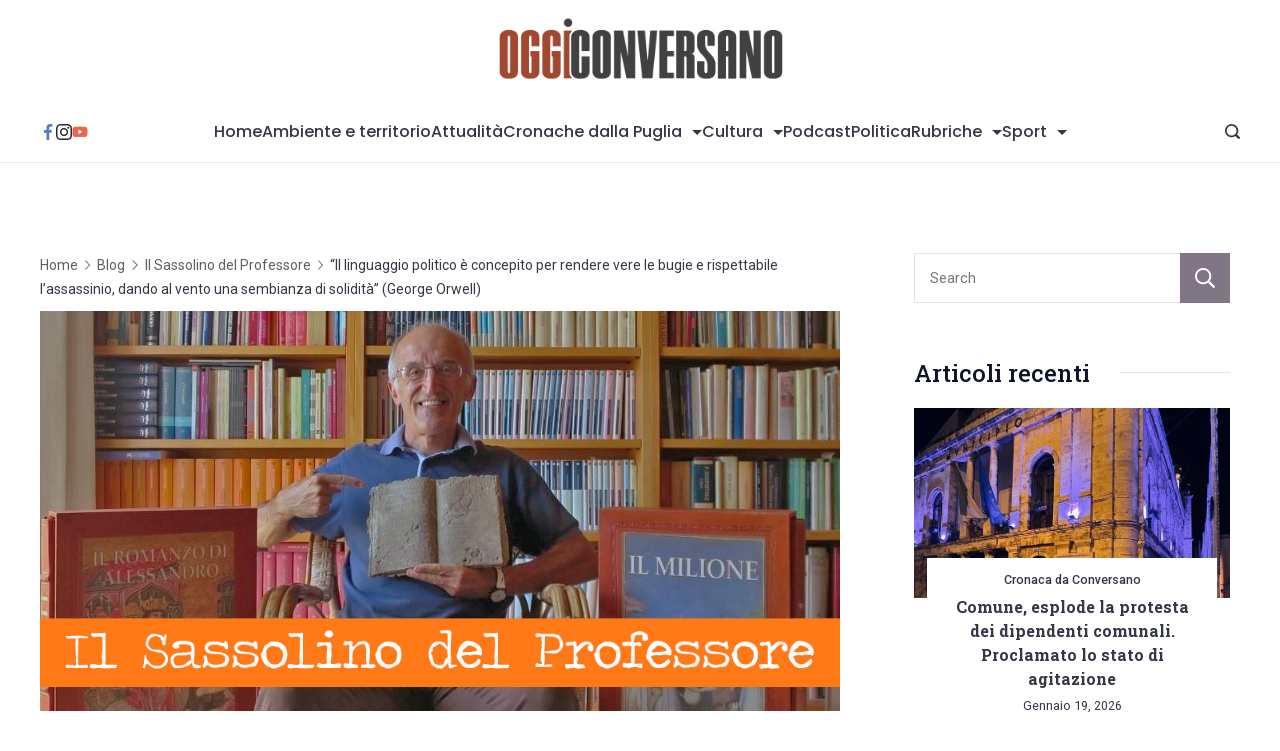

--- FILE ---
content_type: text/html; charset=UTF-8
request_url: https://www.oggiconversano.it/2023/08/27/linguaggio-politico-concepito-per-rendere-vere-bugie-rispettabile-lassassinio-dando-vento-sembianza-solidita-george-orwell/
body_size: 38076
content:
	<!DOCTYPE html>
	<html lang="it-IT" prefix="og: http://ogp.me/ns# article: http://ogp.me/ns/article#">
			<head>
        		<meta charset="UTF-8">
		<meta name="viewport" content="width=device-width, initial-scale=1">
		<link rel="profile" href="https://gmpg.org/xfn/11">
		
        <script type="text/javascript" data-pressidium-cc-no-block>
            window.pressidiumCCBlockedScripts = [{"src":"^(?:https?:)?\\\/\\\/(?:www\\.)?google-analytics\\.com","category":"analytics","is_regex":true},{"src":"^(?:https?:)?\\\/\\\/(?:[\\w\\-]+\\.)?(youtube\\.com|youtu\\.be)\\\/.*","category":"targeting","is_regex":true},{"src":"^(?:https?:)?\\\/\\\/(?:www\\.)?youtube\\.com\\\/log_event","category":"targeting","is_regex":false},{"src":"^(?:https?:)?\\\/\\\/(?:www\\.)?youtube\\.com\\\/generate_204","category":"targeting","is_regex":false},{"src":"^(?:https?:)?\\\/\\\/(?:www\\.)?youtube\\.com\\\/embed\\\/","category":"targeting","is_regex":false},{"src":"^(?:https?:)?\\\/\\\/(?:www\\.)?youtube\\.com\\\/(?:iframe_api|player_api)","category":"targeting","is_regex":false},{"src":"^(?:https?:)?\\\/\\\/(?:[\\w\\-]+\\.)?doubleclick\\.net","category":"analytics","is_regex":false},{"src":"^(?:https?:)?\\\/\\\/googleads\\.g\\.doubleclick\\.net","category":"analytics","is_regex":false},{"src":"^(?:https?:)?\\\/\\\/(?:[\\w\\-]+\\.)?ytimg\\.com","category":"targeting","is_regex":false},{"src":"^(?:https?:)?\\\/\\\/jinr-gago\\.openai\\.com","category":"targeting","is_regex":false},{"src":"^(?:https?:)?\\\/\\\/(?:[\\w\\-]+\\.)?youtube\\.com\\\/.*","category":"targeting","is_regex":false},{"src":"^(?:https?:)?\\\/\\\/(?:[\\w\\-]+\\.)?(youtube\\.com|youtu\\.be)\\\/.*","category":"targeting","is_regex":false}];
            window.pressidiumCCCookieName = 'pressidium_cookie_consent';
        </script>

        <script src="https://www.oggiconversano.it/wp-content/plugins/pressidium-cookie-consent/public/block-scripts.js" type="text/javascript" data-pressidium-cc-no-block></script>

        
        <style id="pressidium-cc-styles">
            .pressidium-cc-theme {
                --cc-bg: #f9faff;
--cc-text: #112954;
--cc-btn-primary-bg: #3859d0;
--cc-btn-primary-text: #f9faff;
--cc-btn-primary-hover-bg: #1d2e38;
--cc-btn-primary-hover-text: #f9faff;
--cc-btn-secondary-bg: #dfe7f9;
--cc-btn-secondary-text: #112954;
--cc-btn-secondary-hover-bg: #c6d1ea;
--cc-btn-secondary-hover-text: #112954;
--cc-toggle-bg-off: #8fa8d6;
--cc-toggle-bg-on: #3859d0;
--cc-toggle-bg-readonly: #cbd8f1;
--cc-toggle-knob-bg: #fff;
--cc-toggle-knob-icon-color: #ecf2fa;
--cc-cookie-category-block-bg: #ebeff9;
--cc-cookie-category-block-bg-hover: #dbe5f9;
--cc-section-border: #f1f3f5;
--cc-block-text: #112954;
--cc-cookie-table-border: #e1e7f3;
--cc-overlay-bg: rgba(230, 235, 255, .85);
--cc-webkit-scrollbar-bg: #ebeff9;
--cc-webkit-scrollbar-bg-hover: #3859d0;
--cc-btn-floating-bg: #3859d0;
--cc-btn-floating-icon: #f9faff;
--cc-btn-floating-hover-bg: #1d2e38;
--cc-btn-floating-hover-icon: #f9faff;
            }
        </style>

        <title>&#8220;Il linguaggio politico è concepito per rendere vere le bugie e rispettabile l&#8217;assassinio, dando al vento una sembianza di solidità&#8221; (George Orwell) &#8211; oggiconversano.it</title>
<meta name='robots' content='max-image-preview:large' />
<link rel='dns-prefetch' href='//fonts.googleapis.com' />
<link rel="alternate" type="application/rss+xml" title="oggiconversano.it &raquo; Feed" href="https://www.oggiconversano.it/feed/" />
<link rel="alternate" type="application/rss+xml" title="oggiconversano.it &raquo; Feed dei commenti" href="https://www.oggiconversano.it/comments/feed/" />
<link rel="alternate" type="application/rss+xml" title="oggiconversano.it &raquo; &#8220;Il linguaggio politico è concepito per rendere vere le bugie e rispettabile l&#8217;assassinio, dando al vento una sembianza di solidità&#8221; (George Orwell) Feed dei commenti" href="https://www.oggiconversano.it/2023/08/27/linguaggio-politico-concepito-per-rendere-vere-bugie-rispettabile-lassassinio-dando-vento-sembianza-solidita-george-orwell/feed/" />
<script>
window._wpemojiSettings = {"baseUrl":"https:\/\/s.w.org\/images\/core\/emoji\/15.0.3\/72x72\/","ext":".png","svgUrl":"https:\/\/s.w.org\/images\/core\/emoji\/15.0.3\/svg\/","svgExt":".svg","source":{"concatemoji":"https:\/\/www.oggiconversano.it\/wp-includes\/js\/wp-emoji-release.min.js?ver=6.6.4"}};
/*! This file is auto-generated */
!function(i,n){var o,s,e;function c(e){try{var t={supportTests:e,timestamp:(new Date).valueOf()};sessionStorage.setItem(o,JSON.stringify(t))}catch(e){}}function p(e,t,n){e.clearRect(0,0,e.canvas.width,e.canvas.height),e.fillText(t,0,0);var t=new Uint32Array(e.getImageData(0,0,e.canvas.width,e.canvas.height).data),r=(e.clearRect(0,0,e.canvas.width,e.canvas.height),e.fillText(n,0,0),new Uint32Array(e.getImageData(0,0,e.canvas.width,e.canvas.height).data));return t.every(function(e,t){return e===r[t]})}function u(e,t,n){switch(t){case"flag":return n(e,"\ud83c\udff3\ufe0f\u200d\u26a7\ufe0f","\ud83c\udff3\ufe0f\u200b\u26a7\ufe0f")?!1:!n(e,"\ud83c\uddfa\ud83c\uddf3","\ud83c\uddfa\u200b\ud83c\uddf3")&&!n(e,"\ud83c\udff4\udb40\udc67\udb40\udc62\udb40\udc65\udb40\udc6e\udb40\udc67\udb40\udc7f","\ud83c\udff4\u200b\udb40\udc67\u200b\udb40\udc62\u200b\udb40\udc65\u200b\udb40\udc6e\u200b\udb40\udc67\u200b\udb40\udc7f");case"emoji":return!n(e,"\ud83d\udc26\u200d\u2b1b","\ud83d\udc26\u200b\u2b1b")}return!1}function f(e,t,n){var r="undefined"!=typeof WorkerGlobalScope&&self instanceof WorkerGlobalScope?new OffscreenCanvas(300,150):i.createElement("canvas"),a=r.getContext("2d",{willReadFrequently:!0}),o=(a.textBaseline="top",a.font="600 32px Arial",{});return e.forEach(function(e){o[e]=t(a,e,n)}),o}function t(e){var t=i.createElement("script");t.src=e,t.defer=!0,i.head.appendChild(t)}"undefined"!=typeof Promise&&(o="wpEmojiSettingsSupports",s=["flag","emoji"],n.supports={everything:!0,everythingExceptFlag:!0},e=new Promise(function(e){i.addEventListener("DOMContentLoaded",e,{once:!0})}),new Promise(function(t){var n=function(){try{var e=JSON.parse(sessionStorage.getItem(o));if("object"==typeof e&&"number"==typeof e.timestamp&&(new Date).valueOf()<e.timestamp+604800&&"object"==typeof e.supportTests)return e.supportTests}catch(e){}return null}();if(!n){if("undefined"!=typeof Worker&&"undefined"!=typeof OffscreenCanvas&&"undefined"!=typeof URL&&URL.createObjectURL&&"undefined"!=typeof Blob)try{var e="postMessage("+f.toString()+"("+[JSON.stringify(s),u.toString(),p.toString()].join(",")+"));",r=new Blob([e],{type:"text/javascript"}),a=new Worker(URL.createObjectURL(r),{name:"wpTestEmojiSupports"});return void(a.onmessage=function(e){c(n=e.data),a.terminate(),t(n)})}catch(e){}c(n=f(s,u,p))}t(n)}).then(function(e){for(var t in e)n.supports[t]=e[t],n.supports.everything=n.supports.everything&&n.supports[t],"flag"!==t&&(n.supports.everythingExceptFlag=n.supports.everythingExceptFlag&&n.supports[t]);n.supports.everythingExceptFlag=n.supports.everythingExceptFlag&&!n.supports.flag,n.DOMReady=!1,n.readyCallback=function(){n.DOMReady=!0}}).then(function(){return e}).then(function(){var e;n.supports.everything||(n.readyCallback(),(e=n.source||{}).concatemoji?t(e.concatemoji):e.wpemoji&&e.twemoji&&(t(e.twemoji),t(e.wpemoji)))}))}((window,document),window._wpemojiSettings);
</script>

<style id='wp-emoji-styles-inline-css'>

	img.wp-smiley, img.emoji {
		display: inline !important;
		border: none !important;
		box-shadow: none !important;
		height: 1em !important;
		width: 1em !important;
		margin: 0 0.07em !important;
		vertical-align: -0.1em !important;
		background: none !important;
		padding: 0 !important;
	}
</style>
<link rel='stylesheet' id='wp-block-library-css' href='https://www.oggiconversano.it/wp-includes/css/dist/block-library/style.min.css?ver=6.6.4' media='all' />
<style id='pressidium-cookies-style-inline-css'>
.wp-block-pressidium-cookies{overflow-x:auto}.wp-block-pressidium-cookies table{border-collapse:collapse;width:100%}.wp-block-pressidium-cookies thead{border-bottom:3px solid}.wp-block-pressidium-cookies td,.wp-block-pressidium-cookies th{border:solid;padding:.5em}.wp-block-pressidium-cookies td.align-left,.wp-block-pressidium-cookies th.align-left{text-align:left}.wp-block-pressidium-cookies td.align-center,.wp-block-pressidium-cookies th.align-center{text-align:center}.wp-block-pressidium-cookies td.align-right,.wp-block-pressidium-cookies th.align-right{text-align:right}.wp-block-pressidium-cookies td.wrap{word-wrap:anywhere}.wp-block-pressidium-cookies .has-fixed-layout{table-layout:fixed;width:100%}.wp-block-pressidium-cookies .has-fixed-layout td,.wp-block-pressidium-cookies .has-fixed-layout th{word-break:break-word}.wp-block-pressidium-cookies.aligncenter,.wp-block-pressidium-cookies.alignleft,.wp-block-pressidium-cookies.alignright{display:table;width:auto}.wp-block-pressidium-cookies.aligncenter td,.wp-block-pressidium-cookies.aligncenter th,.wp-block-pressidium-cookies.alignleft td,.wp-block-pressidium-cookies.alignleft th,.wp-block-pressidium-cookies.alignright td,.wp-block-pressidium-cookies.alignright th{word-break:break-word}.wp-block-pressidium-cookies.is-style-stripes{background-color:transparent;border-collapse:inherit;border-spacing:0}.wp-block-pressidium-cookies.is-style-stripes tbody tr:nth-child(odd){background-color:var(--cc-block-stripe-color)}.wp-block-pressidium-cookies.is-style-stripes td,.wp-block-pressidium-cookies.is-style-stripes th{border-color:transparent}.wp-block-pressidium-cookies .has-border-color td,.wp-block-pressidium-cookies .has-border-color th,.wp-block-pressidium-cookies .has-border-color tr,.wp-block-pressidium-cookies .has-border-color>*{border-color:inherit}.wp-block-pressidium-cookies table[style*=border-top-color] tr:first-child,.wp-block-pressidium-cookies table[style*=border-top-color] tr:first-child td,.wp-block-pressidium-cookies table[style*=border-top-color] tr:first-child th,.wp-block-pressidium-cookies table[style*=border-top-color]>*,.wp-block-pressidium-cookies table[style*=border-top-color]>* td,.wp-block-pressidium-cookies table[style*=border-top-color]>* th{border-top-color:inherit}.wp-block-pressidium-cookies table[style*=border-top-color] tr:not(:first-child){border-top-color:currentColor}.wp-block-pressidium-cookies table[style*=border-right-color] td:last-child,.wp-block-pressidium-cookies table[style*=border-right-color] th,.wp-block-pressidium-cookies table[style*=border-right-color] tr,.wp-block-pressidium-cookies table[style*=border-right-color]>*{border-right-color:inherit}.wp-block-pressidium-cookies table[style*=border-bottom-color] tr:last-child,.wp-block-pressidium-cookies table[style*=border-bottom-color] tr:last-child td,.wp-block-pressidium-cookies table[style*=border-bottom-color] tr:last-child th,.wp-block-pressidium-cookies table[style*=border-bottom-color]>*,.wp-block-pressidium-cookies table[style*=border-bottom-color]>* td,.wp-block-pressidium-cookies table[style*=border-bottom-color]>* th{border-bottom-color:inherit}.wp-block-pressidium-cookies table[style*=border-bottom-color] tr:not(:last-child){border-bottom-color:currentColor}.wp-block-pressidium-cookies table[style*=border-left-color] td:first-child,.wp-block-pressidium-cookies table[style*=border-left-color] th,.wp-block-pressidium-cookies table[style*=border-left-color] tr,.wp-block-pressidium-cookies table[style*=border-left-color]>*{border-left-color:inherit}.wp-block-pressidium-cookies table[style*=border-style] td,.wp-block-pressidium-cookies table[style*=border-style] th,.wp-block-pressidium-cookies table[style*=border-style] tr,.wp-block-pressidium-cookies table[style*=border-style]>*{border-style:inherit}.wp-block-pressidium-cookies table[style*=border-width] td,.wp-block-pressidium-cookies table[style*=border-width] th,.wp-block-pressidium-cookies table[style*=border-width] tr,.wp-block-pressidium-cookies table[style*=border-width]>*{border-style:inherit;border-width:inherit}

</style>
<style id='classic-theme-styles-inline-css'>
/*! This file is auto-generated */
.wp-block-button__link{color:#fff;background-color:#32373c;border-radius:9999px;box-shadow:none;text-decoration:none;padding:calc(.667em + 2px) calc(1.333em + 2px);font-size:1.125em}.wp-block-file__button{background:#32373c;color:#fff;text-decoration:none}
</style>
<style id='global-styles-inline-css'>
:root{--wp--preset--aspect-ratio--square: 1;--wp--preset--aspect-ratio--4-3: 4/3;--wp--preset--aspect-ratio--3-4: 3/4;--wp--preset--aspect-ratio--3-2: 3/2;--wp--preset--aspect-ratio--2-3: 2/3;--wp--preset--aspect-ratio--16-9: 16/9;--wp--preset--aspect-ratio--9-16: 9/16;--wp--preset--color--black: #000000;--wp--preset--color--cyan-bluish-gray: #abb8c3;--wp--preset--color--white: #ffffff;--wp--preset--color--pale-pink: #f78da7;--wp--preset--color--vivid-red: #cf2e2e;--wp--preset--color--luminous-vivid-orange: #ff6900;--wp--preset--color--luminous-vivid-amber: #fcb900;--wp--preset--color--light-green-cyan: #7bdcb5;--wp--preset--color--vivid-green-cyan: #00d084;--wp--preset--color--pale-cyan-blue: #8ed1fc;--wp--preset--color--vivid-cyan-blue: #0693e3;--wp--preset--color--vivid-purple: #9b51e0;--wp--preset--color--palette-color-1: #343746;--wp--preset--color--palette-color-2: #0e132b;--wp--preset--color--palette-color-3: #a24730;--wp--preset--color--palette-color-4: #827586;--wp--preset--color--palette-color-5: #ffffff;--wp--preset--color--palette-color-6: #e4e4e4;--wp--preset--color--palette-color-7: #feedf0;--wp--preset--color--palette-color-8: #fff9f9;--wp--preset--gradient--vivid-cyan-blue-to-vivid-purple: linear-gradient(135deg,rgba(6,147,227,1) 0%,rgb(155,81,224) 100%);--wp--preset--gradient--light-green-cyan-to-vivid-green-cyan: linear-gradient(135deg,rgb(122,220,180) 0%,rgb(0,208,130) 100%);--wp--preset--gradient--luminous-vivid-amber-to-luminous-vivid-orange: linear-gradient(135deg,rgba(252,185,0,1) 0%,rgba(255,105,0,1) 100%);--wp--preset--gradient--luminous-vivid-orange-to-vivid-red: linear-gradient(135deg,rgba(255,105,0,1) 0%,rgb(207,46,46) 100%);--wp--preset--gradient--very-light-gray-to-cyan-bluish-gray: linear-gradient(135deg,rgb(238,238,238) 0%,rgb(169,184,195) 100%);--wp--preset--gradient--cool-to-warm-spectrum: linear-gradient(135deg,rgb(74,234,220) 0%,rgb(151,120,209) 20%,rgb(207,42,186) 40%,rgb(238,44,130) 60%,rgb(251,105,98) 80%,rgb(254,248,76) 100%);--wp--preset--gradient--blush-light-purple: linear-gradient(135deg,rgb(255,206,236) 0%,rgb(152,150,240) 100%);--wp--preset--gradient--blush-bordeaux: linear-gradient(135deg,rgb(254,205,165) 0%,rgb(254,45,45) 50%,rgb(107,0,62) 100%);--wp--preset--gradient--luminous-dusk: linear-gradient(135deg,rgb(255,203,112) 0%,rgb(199,81,192) 50%,rgb(65,88,208) 100%);--wp--preset--gradient--pale-ocean: linear-gradient(135deg,rgb(255,245,203) 0%,rgb(182,227,212) 50%,rgb(51,167,181) 100%);--wp--preset--gradient--electric-grass: linear-gradient(135deg,rgb(202,248,128) 0%,rgb(113,206,126) 100%);--wp--preset--gradient--midnight: linear-gradient(135deg,rgb(2,3,129) 0%,rgb(40,116,252) 100%);--wp--preset--gradient--juicy-peach: linear-gradient(to right, #ffecd2 0%, #fcb69f 100%);--wp--preset--gradient--young-passion: linear-gradient(to right, #ff8177 0%, #ff867a 0%, #ff8c7f 21%, #f99185 52%, #cf556c 78%, #b12a5b 100%);--wp--preset--gradient--true-sunset: linear-gradient(to right, #fa709a 0%, #fee140 100%);--wp--preset--gradient--morpheus-den: linear-gradient(to top, #30cfd0 0%, #330867 100%);--wp--preset--gradient--plum-plate: linear-gradient(135deg, #667eea 0%, #764ba2 100%);--wp--preset--gradient--aqua-splash: linear-gradient(15deg, #13547a 0%, #80d0c7 100%);--wp--preset--gradient--love-kiss: linear-gradient(to top, #ff0844 0%, #ffb199 100%);--wp--preset--gradient--new-retrowave: linear-gradient(to top, #3b41c5 0%, #a981bb 49%, #ffc8a9 100%);--wp--preset--gradient--plum-bath: linear-gradient(to top, #cc208e 0%, #6713d2 100%);--wp--preset--gradient--high-flight: linear-gradient(to right, #0acffe 0%, #495aff 100%);--wp--preset--gradient--teen-party: linear-gradient(-225deg, #FF057C 0%, #8D0B93 50%, #321575 100%);--wp--preset--gradient--fabled-sunset: linear-gradient(-225deg, #231557 0%, #44107A 29%, #FF1361 67%, #FFF800 100%);--wp--preset--gradient--arielle-smile: radial-gradient(circle 248px at center, #16d9e3 0%, #30c7ec 47%, #46aef7 100%);--wp--preset--gradient--itmeo-branding: linear-gradient(180deg, #2af598 0%, #009efd 100%);--wp--preset--gradient--deep-blue: linear-gradient(to right, #6a11cb 0%, #2575fc 100%);--wp--preset--gradient--strong-bliss: linear-gradient(to right, #f78ca0 0%, #f9748f 19%, #fd868c 60%, #fe9a8b 100%);--wp--preset--gradient--sweet-period: linear-gradient(to top, #3f51b1 0%, #5a55ae 13%, #7b5fac 25%, #8f6aae 38%, #a86aa4 50%, #cc6b8e 62%, #f18271 75%, #f3a469 87%, #f7c978 100%);--wp--preset--gradient--purple-division: linear-gradient(to top, #7028e4 0%, #e5b2ca 100%);--wp--preset--gradient--cold-evening: linear-gradient(to top, #0c3483 0%, #a2b6df 100%, #6b8cce 100%, #a2b6df 100%);--wp--preset--gradient--mountain-rock: linear-gradient(to right, #868f96 0%, #596164 100%);--wp--preset--gradient--desert-hump: linear-gradient(to top, #c79081 0%, #dfa579 100%);--wp--preset--gradient--ethernal-constance: linear-gradient(to top, #09203f 0%, #537895 100%);--wp--preset--gradient--happy-memories: linear-gradient(-60deg, #ff5858 0%, #f09819 100%);--wp--preset--gradient--grown-early: linear-gradient(to top, #0ba360 0%, #3cba92 100%);--wp--preset--gradient--morning-salad: linear-gradient(-225deg, #B7F8DB 0%, #50A7C2 100%);--wp--preset--gradient--night-call: linear-gradient(-225deg, #AC32E4 0%, #7918F2 48%, #4801FF 100%);--wp--preset--gradient--mind-crawl: linear-gradient(-225deg, #473B7B 0%, #3584A7 51%, #30D2BE 100%);--wp--preset--gradient--angel-care: linear-gradient(-225deg, #FFE29F 0%, #FFA99F 48%, #FF719A 100%);--wp--preset--gradient--juicy-cake: linear-gradient(to top, #e14fad 0%, #f9d423 100%);--wp--preset--gradient--rich-metal: linear-gradient(to right, #d7d2cc 0%, #304352 100%);--wp--preset--gradient--mole-hall: linear-gradient(-20deg, #616161 0%, #9bc5c3 100%);--wp--preset--gradient--cloudy-knoxville: linear-gradient(120deg, #fdfbfb 0%, #ebedee 100%);--wp--preset--gradient--soft-grass: linear-gradient(to top, #c1dfc4 0%, #deecdd 100%);--wp--preset--gradient--saint-petersburg: linear-gradient(135deg, #f5f7fa 0%, #c3cfe2 100%);--wp--preset--gradient--everlasting-sky: linear-gradient(135deg, #fdfcfb 0%, #e2d1c3 100%);--wp--preset--gradient--kind-steel: linear-gradient(-20deg, #e9defa 0%, #fbfcdb 100%);--wp--preset--gradient--over-sun: linear-gradient(60deg, #abecd6 0%, #fbed96 100%);--wp--preset--gradient--premium-white: linear-gradient(to top, #d5d4d0 0%, #d5d4d0 1%, #eeeeec 31%, #efeeec 75%, #e9e9e7 100%);--wp--preset--gradient--clean-mirror: linear-gradient(45deg, #93a5cf 0%, #e4efe9 100%);--wp--preset--gradient--wild-apple: linear-gradient(to top, #d299c2 0%, #fef9d7 100%);--wp--preset--gradient--snow-again: linear-gradient(to top, #e6e9f0 0%, #eef1f5 100%);--wp--preset--gradient--confident-cloud: linear-gradient(to top, #dad4ec 0%, #dad4ec 1%, #f3e7e9 100%);--wp--preset--gradient--glass-water: linear-gradient(to top, #dfe9f3 0%, white 100%);--wp--preset--gradient--perfect-white: linear-gradient(-225deg, #E3FDF5 0%, #FFE6FA 100%);--wp--preset--font-size--small: 13px;--wp--preset--font-size--medium: 20px;--wp--preset--font-size--large: 36px;--wp--preset--font-size--x-large: 42px;--wp--preset--spacing--20: 0.44rem;--wp--preset--spacing--30: 0.67rem;--wp--preset--spacing--40: 1rem;--wp--preset--spacing--50: 1.5rem;--wp--preset--spacing--60: 2.25rem;--wp--preset--spacing--70: 3.38rem;--wp--preset--spacing--80: 5.06rem;--wp--preset--shadow--natural: 6px 6px 9px rgba(0, 0, 0, 0.2);--wp--preset--shadow--deep: 12px 12px 50px rgba(0, 0, 0, 0.4);--wp--preset--shadow--sharp: 6px 6px 0px rgba(0, 0, 0, 0.2);--wp--preset--shadow--outlined: 6px 6px 0px -3px rgba(255, 255, 255, 1), 6px 6px rgba(0, 0, 0, 1);--wp--preset--shadow--crisp: 6px 6px 0px rgba(0, 0, 0, 1);}:where(.is-layout-flex){gap: 0.5em;}:where(.is-layout-grid){gap: 0.5em;}body .is-layout-flex{display: flex;}.is-layout-flex{flex-wrap: wrap;align-items: center;}.is-layout-flex > :is(*, div){margin: 0;}body .is-layout-grid{display: grid;}.is-layout-grid > :is(*, div){margin: 0;}:where(.wp-block-columns.is-layout-flex){gap: 2em;}:where(.wp-block-columns.is-layout-grid){gap: 2em;}:where(.wp-block-post-template.is-layout-flex){gap: 1.25em;}:where(.wp-block-post-template.is-layout-grid){gap: 1.25em;}.has-black-color{color: var(--wp--preset--color--black) !important;}.has-cyan-bluish-gray-color{color: var(--wp--preset--color--cyan-bluish-gray) !important;}.has-white-color{color: var(--wp--preset--color--white) !important;}.has-pale-pink-color{color: var(--wp--preset--color--pale-pink) !important;}.has-vivid-red-color{color: var(--wp--preset--color--vivid-red) !important;}.has-luminous-vivid-orange-color{color: var(--wp--preset--color--luminous-vivid-orange) !important;}.has-luminous-vivid-amber-color{color: var(--wp--preset--color--luminous-vivid-amber) !important;}.has-light-green-cyan-color{color: var(--wp--preset--color--light-green-cyan) !important;}.has-vivid-green-cyan-color{color: var(--wp--preset--color--vivid-green-cyan) !important;}.has-pale-cyan-blue-color{color: var(--wp--preset--color--pale-cyan-blue) !important;}.has-vivid-cyan-blue-color{color: var(--wp--preset--color--vivid-cyan-blue) !important;}.has-vivid-purple-color{color: var(--wp--preset--color--vivid-purple) !important;}.has-black-background-color{background-color: var(--wp--preset--color--black) !important;}.has-cyan-bluish-gray-background-color{background-color: var(--wp--preset--color--cyan-bluish-gray) !important;}.has-white-background-color{background-color: var(--wp--preset--color--white) !important;}.has-pale-pink-background-color{background-color: var(--wp--preset--color--pale-pink) !important;}.has-vivid-red-background-color{background-color: var(--wp--preset--color--vivid-red) !important;}.has-luminous-vivid-orange-background-color{background-color: var(--wp--preset--color--luminous-vivid-orange) !important;}.has-luminous-vivid-amber-background-color{background-color: var(--wp--preset--color--luminous-vivid-amber) !important;}.has-light-green-cyan-background-color{background-color: var(--wp--preset--color--light-green-cyan) !important;}.has-vivid-green-cyan-background-color{background-color: var(--wp--preset--color--vivid-green-cyan) !important;}.has-pale-cyan-blue-background-color{background-color: var(--wp--preset--color--pale-cyan-blue) !important;}.has-vivid-cyan-blue-background-color{background-color: var(--wp--preset--color--vivid-cyan-blue) !important;}.has-vivid-purple-background-color{background-color: var(--wp--preset--color--vivid-purple) !important;}.has-black-border-color{border-color: var(--wp--preset--color--black) !important;}.has-cyan-bluish-gray-border-color{border-color: var(--wp--preset--color--cyan-bluish-gray) !important;}.has-white-border-color{border-color: var(--wp--preset--color--white) !important;}.has-pale-pink-border-color{border-color: var(--wp--preset--color--pale-pink) !important;}.has-vivid-red-border-color{border-color: var(--wp--preset--color--vivid-red) !important;}.has-luminous-vivid-orange-border-color{border-color: var(--wp--preset--color--luminous-vivid-orange) !important;}.has-luminous-vivid-amber-border-color{border-color: var(--wp--preset--color--luminous-vivid-amber) !important;}.has-light-green-cyan-border-color{border-color: var(--wp--preset--color--light-green-cyan) !important;}.has-vivid-green-cyan-border-color{border-color: var(--wp--preset--color--vivid-green-cyan) !important;}.has-pale-cyan-blue-border-color{border-color: var(--wp--preset--color--pale-cyan-blue) !important;}.has-vivid-cyan-blue-border-color{border-color: var(--wp--preset--color--vivid-cyan-blue) !important;}.has-vivid-purple-border-color{border-color: var(--wp--preset--color--vivid-purple) !important;}.has-vivid-cyan-blue-to-vivid-purple-gradient-background{background: var(--wp--preset--gradient--vivid-cyan-blue-to-vivid-purple) !important;}.has-light-green-cyan-to-vivid-green-cyan-gradient-background{background: var(--wp--preset--gradient--light-green-cyan-to-vivid-green-cyan) !important;}.has-luminous-vivid-amber-to-luminous-vivid-orange-gradient-background{background: var(--wp--preset--gradient--luminous-vivid-amber-to-luminous-vivid-orange) !important;}.has-luminous-vivid-orange-to-vivid-red-gradient-background{background: var(--wp--preset--gradient--luminous-vivid-orange-to-vivid-red) !important;}.has-very-light-gray-to-cyan-bluish-gray-gradient-background{background: var(--wp--preset--gradient--very-light-gray-to-cyan-bluish-gray) !important;}.has-cool-to-warm-spectrum-gradient-background{background: var(--wp--preset--gradient--cool-to-warm-spectrum) !important;}.has-blush-light-purple-gradient-background{background: var(--wp--preset--gradient--blush-light-purple) !important;}.has-blush-bordeaux-gradient-background{background: var(--wp--preset--gradient--blush-bordeaux) !important;}.has-luminous-dusk-gradient-background{background: var(--wp--preset--gradient--luminous-dusk) !important;}.has-pale-ocean-gradient-background{background: var(--wp--preset--gradient--pale-ocean) !important;}.has-electric-grass-gradient-background{background: var(--wp--preset--gradient--electric-grass) !important;}.has-midnight-gradient-background{background: var(--wp--preset--gradient--midnight) !important;}.has-small-font-size{font-size: var(--wp--preset--font-size--small) !important;}.has-medium-font-size{font-size: var(--wp--preset--font-size--medium) !important;}.has-large-font-size{font-size: var(--wp--preset--font-size--large) !important;}.has-x-large-font-size{font-size: var(--wp--preset--font-size--x-large) !important;}
:where(.wp-block-post-template.is-layout-flex){gap: 1.25em;}:where(.wp-block-post-template.is-layout-grid){gap: 1.25em;}
:where(.wp-block-columns.is-layout-flex){gap: 2em;}:where(.wp-block-columns.is-layout-grid){gap: 2em;}
:root :where(.wp-block-pullquote){font-size: 1.5em;line-height: 1.6;}
</style>
<link rel='stylesheet' id='rishi-companion-frontend-css' href='https://www.oggiconversano.it/wp-content/plugins/rishi-companion/build/public.css?ver=6.6.4' media='all' />
<style id='wpxpo-global-style-inline-css'>
:root { --preset-color1: #037fff --preset-color2: #026fe0 --preset-color3: #071323 --preset-color4: #132133 --preset-color5: #34495e --preset-color6: #787676 --preset-color7: #f0f2f3 --preset-color8: #f8f9fa --preset-color9: #ffffff }
</style>
<style id='ultp-preset-colors-style-inline-css'>
:root { --postx_preset_Base_1_color: #f4f4ff; --postx_preset_Base_2_color: #dddff8; --postx_preset_Base_3_color: #B4B4D6; --postx_preset_Primary_color: #3323f0; --postx_preset_Secondary_color: #4a5fff; --postx_preset_Tertiary_color: #FFFFFF; --postx_preset_Contrast_3_color: #545472; --postx_preset_Contrast_2_color: #262657; --postx_preset_Contrast_1_color: #10102e; --postx_preset_Over_Primary_color: #ffffff; --postx_preset_Custom_2y_color: #000;  }
</style>
<style id='ultp-preset-gradient-style-inline-css'>
:root { --postx_preset_Primary_to_Secondary_to_Right_gradient: linear-gradient(90deg, var(--postx_preset_Primary_color) 0%, var(--postx_preset_Secondary_color) 100%); --postx_preset_Primary_to_Secondary_to_Bottom_gradient: linear-gradient(180deg, var(--postx_preset_Primary_color) 0%, var(--postx_preset_Secondary_color) 100%); --postx_preset_Secondary_to_Primary_to_Right_gradient: linear-gradient(90deg, var(--postx_preset_Secondary_color) 0%, var(--postx_preset_Primary_color) 100%); --postx_preset_Secondary_to_Primary_to_Bottom_gradient: linear-gradient(180deg, var(--postx_preset_Secondary_color) 0%, var(--postx_preset_Primary_color) 100%); --postx_preset_Cold_Evening_gradient: linear-gradient(0deg, rgb(12, 52, 131) 0%, rgb(162, 182, 223) 100%, rgb(107, 140, 206) 100%, rgb(162, 182, 223) 100%); --postx_preset_Purple_Division_gradient: linear-gradient(0deg, rgb(112, 40, 228) 0%, rgb(229, 178, 202) 100%); --postx_preset_Over_Sun_gradient: linear-gradient(60deg, rgb(171, 236, 214) 0%, rgb(251, 237, 150) 100%); --postx_preset_Morning_Salad_gradient: linear-gradient(-255deg, rgb(183, 248, 219) 0%, rgb(80, 167, 194) 100%); --postx_preset_Fabled_Sunset_gradient: linear-gradient(-270deg, rgb(35, 21, 87) 0%, rgb(68, 16, 122) 29%, rgb(255, 19, 97) 67%, rgb(255, 248, 0) 100%);  }
</style>
<style id='ultp-preset-typo-style-inline-css'>
@import url('https://fonts.googleapis.com/css?family=Roboto:100,100i,300,300i,400,400i,500,500i,700,700i,900,900i'); :root { --postx_preset_Heading_typo_font_family: Roboto; --postx_preset_Heading_typo_font_family_type: sans-serif; --postx_preset_Heading_typo_font_weight: 600; --postx_preset_Heading_typo_text_transform: capitalize; --postx_preset_Body_and_Others_typo_font_family: Roboto; --postx_preset_Body_and_Others_typo_font_family_type: sans-serif; --postx_preset_Body_and_Others_typo_font_weight: 400; --postx_preset_Body_and_Others_typo_text_transform: lowercase; --postx_preset_body_typo_font_size_lg: 16px; --postx_preset_paragraph_1_typo_font_size_lg: 12px; --postx_preset_paragraph_2_typo_font_size_lg: 12px; --postx_preset_paragraph_3_typo_font_size_lg: 12px; --postx_preset_heading_h1_typo_font_size_lg: 42px; --postx_preset_heading_h2_typo_font_size_lg: 36px; --postx_preset_heading_h3_typo_font_size_lg: 30px; --postx_preset_heading_h4_typo_font_size_lg: 24px; --postx_preset_heading_h5_typo_font_size_lg: 20px; --postx_preset_heading_h6_typo_font_size_lg: 16px; }
</style>
<link rel='stylesheet' id='cookie-consent-client-style-css' href='https://www.oggiconversano.it/wp-content/plugins/pressidium-cookie-consent/public/bundle.client.css?ver=3ac109fe55eafdb96680' media='all' />
<link rel='stylesheet' id='rishi-companion-blocks-public-css' href='https://www.oggiconversano.it/wp-content/plugins/rishi-companion/build/blocks.css?ver=6.6.4' media='all' />
<link rel='stylesheet' id='rishi-style-css' href='https://www.oggiconversano.it/wp-content/themes/rishi/style.min.css?ver=2.0.7' media='all' />
<style id='rishi-style-inline-css'>
.error404 .rishi-container-wrap .posts-wrap {display: flex;flex-wrap: wrap;margin-left: -15px;margin-right: -15px;}.error404 .rishi-container-wrap .posts-wrap article {padding: 0 15px;}.error404 .rishi-container-wrap .posts-wrap article .entry-meta-pri-wrap {padding: 20px 15px 0 15px;}.error404 .rishi-container-wrap .posts-wrap article .entry-meta-pri-wrap .entry-meta-pri {padding: 0 0 10px;}.error404 .rishi-container-wrap .posts-wrap article .entry-meta-pri-wrap .entry-meta-pri .cat-links {font-size: 15px;}.error404 .rishi-container-wrap .posts-wrap article .entry-meta-pri-wrap .entry-meta-pri .cat-links a {color: var(--genLinkColor);}.error404 .rishi-container-wrap .posts-wrap article .entry-meta-pri-wrap .entry-meta-pri .cat-links a:hover {color: var(--genLinkHoverColor);}.error404 .rishi-container-wrap .posts-wrap article .entry-header {padding-left: 15px;padding-right: 15px;}.error404 .rishi-container-wrap .posts-wrap article .entry-title {font-size: 1.222em;margin-bottom: 0;}.error404 .rishi-container-wrap.col-per-1 {max-width: 761px;margin: 0 auto;width: 100%;}.error404 .rishi-container-wrap.col-per-1 .posts-wrap article {width: 100%;}.error404 .rishi-container-wrap.col-per-2 .posts-wrap article {width: 50%;}@media (max-width: 768px) {.error404 .rishi-container-wrap.col-per-2 .posts-wrap article {width: 100%;}}.error404 .rishi-container-wrap.col-per-3 .posts-wrap article {width: 33.33%;}@media (max-width: 768px) {.error404 .rishi-container-wrap.col-per-3 .posts-wrap article {margin-bottom: 40px;width: 100%;}}.error404 .rishi-container-wrap.col-per-4 .posts-wrap article {width: 25%;}.error404.box-layout .rishi-container-wrap {background: none;padding: 0;}.error404.box-layout .rishi-container-wrap .posts-wrap .entry-content-main-wrap {padding: 0 0 5px;}@media (max-width: 768px) {.error404.content-box-layout .main-content-wrapper {margin-left: -15px;margin-right: -15px;}}.recommended-title {font-size: 1.444em;margin-bottom: 46px;}@media (max-width: 768px) {.recommended-title {font-size: 1.333333em;margin-bottom: 25px;}}.go-to-blog-wrap {display: block;width: 100%;text-align: center;margin-top: 40px;}.go-to-blog-wrap .go-to-blog {display: inline-block;padding: var(--buttonPadding);border: var(--buttonBorder);color: var(--btnTextColor);background: var(--btnBgColor);border-radius: var(--bottonRoundness);transition: all ease 0.3s;}.go-to-blog-wrap .go-to-blog:hover {background: var(--btnBgHoverColor);border: var(--buttonBorder_hover);color: var(--btnTextHoverColor);}.error-search-again-wrapper {margin-top: 55px;}.error-search-again-wrapper .error-search-inner {padding: 50px 100px;background: var(--baseColor);}@media (max-width: 768px) {.error-search-again-wrapper .error-search-inner {padding: 30px 15px;}}.error-search-again-wrapper .search-form {width: 100%;display: block;position: relative;}.error-search-again-wrapper .search-form input[type="search"] {width: 100%;height: 70px;line-height: 70px;padding: 0 20px;-webkit-appearance: none;-moz-appearance: none;appearance: none;border: none;background: #FCFCFC;}@media (max-width: 768px) {.error-search-again-wrapper .search-form input[type="search"] {height: 60px;line-height: 60px;}}.error-search-again-wrapper .search-form input[type="submit"] {position: absolute;top: 0;right: 0;font-size: 0;height: 70px;width: 70px;border: none;background-repeat: no-repeat;background-size: 24px;background-position: center;background-color: var(--genLinkColor);border-radius: 0;padding: 0;}@media (max-width: 768px) {.error-search-again-wrapper .search-form input[type="submit"] {height: 60px;line-height: 60px;width: 60px;background-size: 20px !important;}}.four-error-wrap {display: flex;flex-wrap: wrap;align-items: center;padding: 0 8%;}@media (max-width: 768px) {.four-error-wrap {padding: 0;}}.four-error-wrap figure {width: 176px;}@media (max-width: 768px) {.four-error-wrap figure {width: 114px;}}.four-error-wrap .four-error-content {width: calc(100% - 176px);padding-left: 70px;}@media (max-width: 768px) {.four-error-wrap .four-error-content {width: 100%;padding-left: 0;}}.four-error-wrap .error-title {font-size: 2.66667em;margin: 0;}@media (max-width: 768px) {.four-error-wrap .error-title {font-size: 2.222222em;}}.four-error-wrap .error-sub-title {font-size: 1.22222em;margin-top: 20px;margin-bottom: 0;}@media (max-width: 768px) {.four-error-wrap .error-sub-title {font-size: 1.11111em;}}.four-error-wrap .error-desc {font-size: 1em;color: var(--primaryColor);margin-top: 12px;margin-bottom: 0;}.rishi-breadcrumb-main-wrap {padding: var(--padding);}.rishi-breadcrumbs {list-style: none;margin: 0;padding: 0;}.rishi-breadcrumbs > span a {transition: all ease 0.3s;}.rishi-breadcrumbs > span a span {color: var(--breadcrumbsColor);}.rishi-breadcrumbs > span a:hover span {color: var(--breadcrumbsCurrentColor);}.rishi-breadcrumbs > span .separator {display: inline-block;margin: 0 5px;line-height: 1;}.rishi-breadcrumbs > span .separator svg {width: calc(var(--fontSize) / 1.5);height: calc(var(--fontSize) / 1.5);color: var(--breadcrumbsSeparatorColor);}.rishi-breadcrumbs > span.current a {pointer-events: none;}.rishi-breadcrumbs > span.current a span {color: var(--breadcrumbsCurrentColor);}#rishi-copyrights {display: flex;height: 100%;}#rishi-copyrights .rishi-footer-copyrights {font-family: var(--fontFamily);font-size: var(--fontSize);line-height: var(--lineHeight);font-weight: var(--fontWeight);color: var(--color);margin: var(--margin);}#rishi-copyrights .rishi-footer-copyrights p {margin-bottom: 0;}#rishi-copyrights .rishi-footer-copyrights a {color: var(--linkInitialColor);transition: 0.3s ease all;}#rishi-copyrights .rishi-footer-copyrights a:hover {color: var(--linkHoverColor);}#rishi-copyrights .rishi-footer-copyrights > *:not(:first-child) {margin-top: 0.5em;}.rishi_header_socials {margin: var(--margin);}.rishi_social_box {display: flex;color: var(--icon-color);flex-wrap: wrap;gap: var(--spacing);}.rishi_social_box a {display: flex;align-items: center;}.rishi_social_box a:hover svg {fill: var(--icon-hover-color,var(--paletteColor2));}.rishi-socials-fill-type-solid .rishi-icon-container {background-color: var(--background-color);}.rishi-socials-fill-type-solid>*:hover .rishi-icon-container {background-color: var(--background-hover-color);}.site-header .rishi-color-type-official > * {--transition: opacity 240ms ease-in-out;}.site-header .rishi-color-type-official > *:hover {opacity: 0.8;}.site-header .rishi-color-type-official a {color: var(--official-color);}.site-header .rishi-color-type-official .rishi-icon-container {--icon-color: var(--official-color);--icon-hover-color: var(--official-color);}.rishi-color-type-official.rishi-socials-fill-type-solid .rishi-icon-container {--icon-color: #fff;--icon-hover-color: #fff;background-color: var(--official-color);}.site-branding {margin: var(--margin);}.site-logo {display: block;line-height: 1;margin: 0 auto;max-width: var(--LogoMaxWidth,150px);}.site-logo img {width: auto;height: inherit;object-fit: contain;}.site-branding-container {align-items: center;display: flex;flex-wrap: wrap;gap:15px;}.site-description {color: var(--color);margin:0;}.site-title{margin:0;}.site-header .rishi-menu > .menu-item-has-children > .sub-menu {top: 100%;margin-top: var(--dropdown-top-offset,0);}.site-header .rishi-menu > .menu-item-has-children > .sub-menu a {padding: calc(var(--dropdown-items-spacing) / 2) 15px;}.site-header .menu-item-has-children {position: relative;}.site-header .menu-item-has-children .sub-menu {position: absolute;border-radius: var(--border-radius);list-style: none;width: var(--dropdown-width,200px);background-color: var(--background-color);box-shadow: var(--box-shadow);opacity: 0;transition: opacity 0.2s linear,transform 0.2s linear,visibility 0.2s linear;padding: 0;z-index: 1;visibility: hidden;}.keyboard-nav-on .site-header .menu-item-has-children .sub-menu {visibility: visible;}.site-header .menu-item-has-children .sub-menu .sub-menu {left: 100%;margin: 0 5px;top: 0;}.site-header .menu-item-has-children .sub-menu.right {right: 0;}.site-header .menu-item-has-children .sub-menu.right .sub-menu {left: auto;right: 100%;}.site-header .menu-item-has-children .sub-menu.right li.menu-item > a {flex-direction: row-reverse;}.site-header .menu-item-has-children .sub-menu.right li.menu-item > a .submenu-toggle {transform: rotate(90deg);}.site-header .menu-item-has-children .sub-menu:before {position: absolute;content: "";top: 0;left: 0;width: 100%;height: var(--dropdown-top-offset,0);transform: translateY(-100%);}.site-header .menu-item-has-children .sub-menu li {border-top: var(--dropdown-divider);}.site-header .menu-item-has-children .sub-menu li:first-child {border-top: none;}.site-header .menu-item-has-children .sub-menu li a {justify-content: space-between;}.site-header .menu-item-has-children .sub-menu li a .submenu-toggle {transform: rotate(270deg);}[class*="rishi-menu-layout"] > ul > li {display: flex;align-items: center;}:is(.rishi-menu-layout-type-2,.rishi-menu-layout-type-4,.rishi-menu-layout-type-7) > ul > li > a {height: var(--menu-item-height);background-color: transparent;background-image: linear-gradient(var(--currentMenuLinkAccent,var(--paletteColor2)),var(--currentMenuLinkAccent,var(--paletteColor2)));background-size: 0 2px;background-repeat: no-repeat;background-position: left bottom;}:is(.rishi-menu-layout-type-2,.rishi-menu-layout-type-4,.rishi-menu-layout-type-7) > ul > li:hover a,:is(.rishi-menu-layout-type-2,.rishi-menu-layout-type-4,.rishi-menu-layout-type-7) > ul > li.current-menu-item a {background-size: 100% 2px;}.rishi-menu-layout-type-4 > ul > li:hover > a,.rishi-menu-layout-type-4 > ul > li.current-menu-item > a {background-color: var(--currentMenuLinkBg,var(--paletteColor2));}.rishi-menu-layout-type-3 > ul > li:hover > a,.rishi-menu-layout-type-3 > ul > li.current-menu-item > a {background-color: var(--currentMenuLinkAccent,var(--paletteColor2));}.rishi-menu-layout-type-5 > ul > li > a:after {content: "";height: 5px;width: 5px;bottom: 10%;}:is(.rishi-menu-layout-type-5,.rishi-menu-layout-type-6,.rishi-menu-layout-type-8) > ul > li > a::after,:is(.rishi-menu-layout-type-5,.rishi-menu-layout-type-6,.rishi-menu-layout-type-8) > ul > li > a::before {position: absolute;border-radius: 100%;aspect-ratio: 1/1;opacity: 0;background-color: var(--currentMenuLinkAccent,var(--paletteColor2));transition: opacity 0.25s ease-in-out;}:is(.rishi-menu-layout-type-5,.rishi-menu-layout-type-6,.rishi-menu-layout-type-8) > ul > li:hover > a::after,:is(.rishi-menu-layout-type-5,.rishi-menu-layout-type-6,.rishi-menu-layout-type-8) > ul > li:hover > a::before,:is(.rishi-menu-layout-type-5,.rishi-menu-layout-type-6,.rishi-menu-layout-type-8)> ul > li.current-menu-item > a::after,:is(.rishi-menu-layout-type-5,.rishi-menu-layout-type-6,.rishi-menu-layout-type-8) > ul > li.current-menu-item > a::before {opacity: 1;}:is(.rishi-menu-layout-type-6,.rishi-menu-layout-type-8) > ul > li > a::after,:is(.rishi-menu-layout-type-6,.rishi-menu-layout-type-8) > ul > li > a::before {content: "";top: 50%;transform: translateY(-50%);}:is(.rishi-menu-layout-type-6,.rishi-menu-layout-type-8) > ul > li > a::after {left: 0;}:is(.rishi-menu-layout-type-6,.rishi-menu-layout-type-8) > ul > li > a::before {right: 0;}.rishi-menu-layout-type-6 > ul > li > a::after,.rishi-menu-layout-type-6 > ul > li > a::before {height: 5px;width: 5px;}.rishi-menu-layout-type-8 > ul > li > a::after,.rishi-menu-layout-type-8 > ul > li > a::before {height: 2px;width: 5px;}.rishi-menu-layout-type-7 > ul > li > a {background-position: left 52%;}.rishi-slide-down .menu-item-has-children>.sub-menu {transform: translateY(-20px);}.rishi-slide-up .menu-item-has-children>.sub-menu {transform: translateY(20px);}:is(.rishi-slide-down,.rishi-slide-up) .menu-item-has-children:hover>.sub-menu,:is(.rishi-slide-down,.rishi-slide-up) .menu-item-has-children:focus-within>.sub-menu {opacity: 1;visibility: visible;transform: translateY(0);}.rishi-fade-in .menu-item-has-children:hover>.sub-menu,.rishi-fade-in .menu-item-has-children:focus-within>.sub-menu {opacity: 1;visibility: visible;}:is(.rishi-menu-layout-type-2,.rishi-menu-layout-type-3,.rishi-menu-layout-type-4,.rishi-menu-layout-type-6,.rishi-menu-layout-type-8) li>a {padding-left: 15px;padding-right: 15px}.search-form-section {display: inline-block;line-height: 0;position: relative;}.header-search-btn {display: flex;justify-content: center;align-items: center;appearance: none;padding: 0;margin: 0;border: none;border-radius: 0;background: transparent;color: var(--primaryColor);}.header-search-btn:focus {outline: dotted 1px rgba(41,41,41,0.6);}.header-search-btn:focus,.header-search-btn:hover {background: transparent;border: none;}.header-search-btn svg {fill: var(--icon-color);height: var(--icon-size);margin: var(--margin);width: var(--icon-size);transition: 0.3s ease all;}.header-search-btn:hover svg {fill: var(--icon-hover-color);}.search-toggle-form.cover-modal {background-color: var(--background-color);display: none;left: 0;margin-top: 0;position: fixed;right: 0;top: 0;z-index: 9999;width: 100%;height: 100%;transition: opacity 0.3s ease-in-out;}.search-toggle-form .header-search-inner {display: flex;flex-direction: column;justify-content: center;align-items: center;width: 100%;padding: 0 15px;height: 100%;}.search-toggle-form .header-search-inner .search-form {display: flex;flex-wrap: wrap;max-width: 800px;width: 100%;background: #ffffff;position: relative;}.search-toggle-form .header-search-inner label {width: calc(100% - 60px);}.search-toggle-form .header-search-inner input[type="submit"] {text-indent: 9999999px;position: absolute;top: 0;right: 0;height: 60px;width: 60px;background-repeat: no-repeat;background-size: 24px;background-position: center;padding: 0 10px;border-radius: 0;border: none;transition: background-color 0.25s ease-in-out;}.search-toggle-form .header-search-inner input[type="submit"]:hover,.search-toggle-form .header-search-inner input[type="submit"]:focus {--btnBgHoverColor: var(--paletteColor4);}.search-toggle-form .header-search-inner input[type="submit"]:focus-visible {outline: 2px dotted rgba(41,41,41,0.6);}.search-toggle-form input[type="search"] {width: 100%;height: 60px;line-height: 60px;padding: 13px 50px 11px 24px;border-color: var(--genborderColor);font-size: 0.777788em;color: var(--searchHeaderFontColor);}.search-toggle-form input[type="search"]::placeholder {color: var(--searchHeaderFontColor);}.search-toggle-form input[type="search"]::-moz-placeholder {color: var(--searchHeaderFontColor);}.search-toggle-form input[type="search"]:focus {outline: 2px dotted rgba(0,0,0,0.6);}.search-toggle-form .btn-form-close {background: var(--closeButtonBackground);border: 1px solid var(--closeIconColor);border-radius: 100px;color: var(--closeIconColor);padding: 0;height: 30px;opacity: 1;position: absolute;right: 30px;top: 30px;width: 30px;appearance: none;-webkit-appearance: none;-moz-appearance: none;transition: all ease 0.3s;}@media (max-width: 1024px) {.search-toggle-form .btn-form-close {right: 15px;}}.search-toggle-form .btn-form-close:hover {background: var(--closeButtonHoverBackground);border: 1px solid var(--closeIconHoverColor);color: var(--closeIconHoverColor);}.search-toggle-form .btn-form-close:focus {outline: 2px dotted rgba(255,255,255,0.6);}.search-toggle-form .btn-form-close:before,.search-toggle-form .btn-form-close:after {position: absolute;top: 5px;left: auto;content: "";width: 1px;height: 18px;border-radius: 0;background: currentColor;transition: width 240ms ease-in-out,transform 240ms ease-in-out;}.search-toggle-form .btn-form-close:before {transform: rotate(45deg);}.search-toggle-form .btn-form-close:after {transform: rotate(-45deg);}.search-toggle-form .btn-form-close:focus {opacity: 1;}.rishi-offcanvas-drawer .rishi-mobile-menu {width: 100%;margin: var(--margin);}.rishi-mobile-menu ul {margin: 0;}.rishi-mobile-menu li {display: flex;flex-direction: column;align-items: var(--horizontal-alignment);}.rishi-mobile-menu li a {display: inline-flex;align-items: center;position: relative;width: 100%;}.rishi-mobile-menu .menu-item-has-children>ul.sub-menu {width: 100%;overflow: hidden;transition: height .3s cubic-bezier(0.4,0,0.2,1),opacity .3s cubic-bezier(0.4,0,0.2,1);}.rishi-mobile-menu .menu-item-has-children:not(.submenu-active)>ul.sub-menu {display: none;opacity: 0;}.rishi-mobile-menu .menu-item-has-children .submenu-active>ul.sub-menu {opacity: 1;display: block;}.rishi-mobile-menu .menu-item-has-children>ul a,.rishi-mobile-menu .page_item_has_children>ul a {font-size: var(--fontSize);}.rishi-mobile-menu .submenu-toggle {display: inline-flex;align-items: center;justify-content: center;position: relative;margin-left: auto;padding-left: 20px;padding: 0 0 0 20px;border: none;background: transparent;}.rishi-mobile-menu .submenu-toggle svg {fill: var(--linkInitialColor);margin: 10px;}.rishi-mobile-menu li.current-menu-item>a .submenu-toggle svg {fill: var(--linkHoverColor);}.rishi-mobile-menu ul li a {color: var(--linkInitialColor);font-family: var(--fontFamily);font-weight: var(--fontWeight);font-size: var(--fontSize);line-height: var(--lineHeight);letter-spacing: var(--letterSpacing);text-decoration: var(--textDecoration);text-transform: var(--textTransform);padding: var(--padding,.5em 0);transition: 0.3s ease all;}.rishi-mobile-menu ul .menu-item-has-children>ul li a {font-size: var(--mobile_menu_child_size);}.rishi-mobile-menu.menu-default ul li a:hover .submenu-toggle:before {opacity: 1;}.rishi-mobile-menu.menu-default ul .menu-item-has-children>ul,.rishi-mobile-menu.menu-default ul .page_item_has_children>ul {padding-left: 30px;}.rishi-mobile-menu.menu-default ul .menu-item-has-children>ul li a:before,.rishi-mobile-menu.menu-default ul .page_item_has_children>ul li a:before {position: absolute;content: "";left: -20px;width: 10px;height: 1px;background: currentColor;}.link-highlight-style2 .entry-content p > a {color: var(--linkHighlightColor);line-height: var(--lineHeight);text-decoration: none;min-height: auto;min-width: auto;position: relative;display: inline-block;padding: 0 5px;z-index: 1;}.link-highlight-style2 .entry-content p > a:after {content: "";background: var(--linkHighlightBackgroundColor);position: absolute;bottom: 0;left: 0;right: 0;height: 50%;transition: all ease 0.35s;z-index: -1;}.link-highlight-style2 .entry-content p > a:hover {color: var(--linkHighlightHoverColor);}.link-highlight-style2 .entry-content p > a:hover:after {height: 100%;background: var(--linkHighlightBackgroundHoverColor);}.link-highlight-style2 .entry-content .wp-block-button__link {color: var(--btnTextColor);background-color: var(--btnBgColor);border: 1px solid var(--btnBorderColor);padding: var(--buttonPadding,5px 20px);text-decoration: var(--btnTextDecoration);}.link-highlight-style2 .entry-content .wp-block-button__link:hover {color: var(--btnTextHoverColor);background-color: var(--btnBgHoverColor);border-color: var(--btnBorderHoverColor);}.link-highlight-style2 .entry-content .wp-block-button__link:after {display: none;}.link-highlight-style1 .entry-content p > a {color: var(--linkHighlightColor);line-height: var(--lineHeight);position: relative;text-decoration: underline;}.link-highlight-style1 .entry-content p > a:hover {color: var(--linkHighlightHoverColor);}.rishi-color-type-official .rishi-facebook {--official-color: #557dbc;}.rishi-color-type-official .rishi-twitter {--official-color: #7acdee;}.rishi-color-type-official .rishi-instagram {--official-color: #292929;}.rishi-color-type-official .rishi-pinterest {--official-color: #ea575a;}.rishi-color-type-official .rishi-dribbble {--official-color: #d77ea6;}.rishi-color-type-official .rishi-behance {--official-color: #1b64f6;}.rishi-color-type-official .rishi-linkedin {--official-color: #1c86c6;}.rishi-color-type-official .rishi-wordpress {--official-color: #1074a8;}.rishi-color-type-official .rishi-parler {--official-color: #bc2131;}.rishi-color-type-official .rishi-medium {--official-color: #292929;}.rishi-color-type-official .rishi-slack {--official-color: #4e1850;}.rishi-color-type-official .rishi-facebook_group {--official-color: #3d87fb;}.rishi-color-type-official .rishi-discord {--official-color: #7187d4;}.rishi-color-type-official .rishi-tripadvisor {--official-color: #40dfa3;}.rishi-color-type-official .rishi-foursquare {--official-color: #f84a7a;}.rishi-color-type-official .rishi-yelp {--official-color: #ca252a;}.rishi-color-type-official .rishi-unsplash {--official-color: #000000;}.rishi-color-type-official .rishi-five-hundred-px {--official-color: #000000;}.rishi-color-type-official .rishi-codepen {--official-color: #000000;}.rishi-color-type-official .rishi-reddit {--official-color: #fc471e;}.rishi-color-type-official .rishi-twitch {--official-color: #9150fb;}.rishi-color-type-official .rishi-tiktok {--official-color: #000000;}.rishi-color-type-official .rishi-snapchat {--official-color: #f9d821;}.rishi-color-type-official .rishi-spotify {--official-color: #2ab859;}.rishi-color-type-official .rishi-soundcloud {--official-color: #fd561f;}.rishi-color-type-official .rishi-apple_podcast {--official-color: #933ac3;}.rishi-color-type-official .rishi-patreon {--official-color: #e65c4b;}.rishi-color-type-official .rishi-alignable {--official-color: #4a396f;}.rishi-color-type-official .rishi-vk {--official-color: #5382b6;}.rishi-color-type-official .rishi-youtube {--official-color: #e96651;}.rishi-color-type-official .rishi-dtube {--official-color: #233253;}.rishi-color-type-official .rishi-vimeo {--official-color: #8ecfde;}.rishi-color-type-official .rishi-rss {--official-color: #f09124;}.rishi-color-type-official .rishi-whatsapp {--official-color: #5bba67;}.rishi-color-type-official .rishi-viber {--official-color: #7f509e;}.rishi-color-type-official .rishi-telegram {--official-color: #229cce;}.rishi-color-type-official .rishi-xing {--official-color: #0a5c5d;}.rishi-color-type-official .rishi-weibo {--official-color: #e41c34;}.rishi-color-type-official .rishi-tumblr {--official-color: #314255;}.rishi-color-type-official .rishi-qq {--official-color: #487fc8;}.rishi-color-type-official .rishi-wechat {--official-color: #2dc121;}.rishi-color-type-official .rishi-strava {--official-color: #2dc121;}.rishi-color-type-official .rishi-flickr {--official-color: #0f64d1;}.rishi-color-type-official .rishi-phone {--official-color: #244371;}.rishi-color-type-official .rishi-email {--official-color: #392c44;}.rishi-color-type-official .rishi-github {--official-color: #24292e;}.rishi-color-type-official .rishi-gitlab {--official-color: #f8713f;}.rishi-color-type-official .rishi-skype {--official-color: #1caae7;}.rishi-color-type-official .rishi-getpocket {--official-color: #ef4056;}.rishi-color-type-official .rishi-evernote {--official-color: #5ba525;}.rishi-color-type-official .rishi-hacker_news {--official-color: #ff6600;}.rishi-color-type-official .rishi-threema {--official-color: #323232;}.rishi-color-type-official .rishi-ok {--official-color: #F96800;}.rishi-color-type-official .rishi-xing {--official-color: #006064;}.rishi-color-type-official .rishi-flipboard {--official-color: #CC0000;}.rishi-color-type-official .rishi-line {--official-color: #00C300;}.rishi-color-type-official .rishi-label {color: var(--official-color);}.recommended-articles {display: block;padding-top: 40px;}.recommended-articles .blog-single-wid-title {font-size: 1.4444em;margin-bottom: 25px;}.recommended-articles .post-content .posted-on {font-size: 0.833em;}.recommended-articles .post-content .entry-meta-pri{font-size: 0.833em;}.recommended-articles .recomm-artcles-wrap {display: grid;gap:30px;}@media (min-width: 767px) {.recommended-articles.related-posts-per-row-2 .recomm-artcles-wrap {grid-template-columns: repeat(2,1fr);}.recommended-articles.related-posts-per-row-3 .recomm-artcles-wrap {grid-template-columns: repeat(3,1fr);}.recommended-articles.related-posts-per-row-4 .recomm-artcles-wrap {grid-template-columns: repeat(4,1fr);}}.recommended-articles .recomm-artcles-wrap .recomm-article-singl .post-content {background: none;}.recommended-articles .recomm-artcles-wrap .recomm-article-singl .entry-header {margin-bottom: 0;}.recommended-articles .recomm-artcles-wrap .recomm-article-singl .entry-title {font-size: 1.11em;line-height: 1.5;margin: 15px 0;}.recommended-articles .recomm-artcles-wrap .recomm-article-singl .post-meta-wrapper {padding: 0;}.recommended-articles .recomm-artcles-wrap .recomm-article-singl .post-meta-wrapper .post-meta-inner {display: flex;flex-wrap: wrap;align-items: center;font-size: 0.83333em;font-weight: 400;letter-spacing: 0.3px;}.recommended-articles .recomm-artcles-wrap .recomm-article-singl .post-meta-wrapper .post-meta-inner .meta-common.author {display: inline-flex;align-items: center;}.recommended-articles .recomm-artcles-wrap .recomm-article-singl .post-meta-wrapper .post-meta-inner .meta-common.author .avatar {border-radius: 50%;margin-right: 5px;}.recommended-articles .recomm-artcles-wrap .recomm-article-singl .post-meta-wrapper .post-meta-inner .meta-common.author .author {margin-left: 5px;}.recommended-articles .post-meta-inner .cat-links[data-cat-style="normal"] a {color: var(--relatedPostCategoryDividerInitialColor);}.recommended-articles .post-meta-inner .cat-links[data-cat-style="normal"] a:hover {color: var(--relatedPostCategoryDividerHoverColor);}.recommended-articles .post-meta-inner .cat-links[data-cat-style=filled] a {background: var(--relatedPostCategoryDividerInitialColor);}.recommended-articles .post-meta-inner .cat-links[data-cat-style=filled] a:hover {background: var(--relatedPostCategoryDividerHoverColor);}.to_top {cursor: pointer;display: none;position: fixed;bottom: var(--topButtonOffset,25px);z-index: 99;}.to_top.active {display: flex;justify-content: center;flex-wrap: wrap;align-items: center;}.to_top {border: var(--top-button-border);box-shadow: var(--topButtonShadow);font-size: var(--topButtonSize);color: var(--topButtonIconColorDefault);padding: var(--top_button_padding);transition: all ease 0.3s;}.to_top:hover {color: var(--topButtonIconColorHover);border: var(--top-button-border_hover);}.to_top:hover svg {stroke: var(--topButtonIconColorHover);}.to_top svg {fill: none;height: 1em;stroke: var(--topButtonIconColorDefault);width: 1em;}.to_top.top-align-right {right: var(--sideButtonOffset,25px);}.to_top.top-align-left {left: var(--sideButtonOffset,25px);}.to_top.top-shape-circle{border-radius: 100%;}.to_top.top-shape-square {border-radius: 3px;}.to_top.top-scroll-filled {background: var(--topButtonShapeBackgroundDefault);}.to_top.top-scroll-filled:hover {background: var(--topButtonShapeBackgroundHover);}.to_top.top-scroll-outline {background: transparent;}.to_top.top-type-4 svg {fill: currentColor;stroke: none;}.author-top-wrap .img-holder img {border-radius: 50%;object-fit: cover;min-height: unset;min-width: unset;vertical-align: top;}.author-top-wrap .author-name {font-size: calc(var(--fontSize) / 1.5);font-weight: var(--fontWeight);line-height: var(--lineHeight);letter-spacing: var(--letterSpacing,0.05px);margin: 0;}.author-top-wrap .author-description {display: block;margin-top: 8px;}.author-top-wrap .social-networks {margin: 0;padding: 0;list-style: none;display: block;margin-top: 10px;}.author-top-wrap .social-networks li {display: inline-block;font-size: 16px;margin-right: 26px;vertical-align: middle;}.author-top-wrap .social-networks li a {transition: all ease 0.3s;}.author-top-wrap .social-networks li svg {height: 16px;}.post-author-wrap {background: var(--paletteColor7);}@media (max-width: 768px) {.post-author-wrap .img-holder {text-align: center;}}.post-author-wrap .img-holder img {width: 130px;height: 130px;}@media (max-width: 768px) {.post-author-wrap .img-holder img {width: 100px;height: 100px;}}.post-author-wrap .author-content-wrapper {display: block;}.post-author-wrap .author-content-wrapper .author-meta {margin-bottom: 16px;}@media (max-width: 768px) {.post-author-wrap .author-content-wrapper .author-meta {text-align: center;}}.post-author-wrap .author-content-wrapper .rishi_social_box {margin: 0;justify-content: center;}@media (max-width: 768px) {.post-author-wrap .author-content-wrapper .rishi_social_box {margin: 0 0 5px;}}.post-author-wrap .author-content-wrapper .rishi_social_box a {margin: 0 15px 10px 0;}@media (max-width: 768px) {.post-author-wrap .author-content-wrapper .rishi_social_box a {margin: 0 10px 10px 0;}}.post-author-wrap .author-footer {display: inline-flex;vertical-align: middle;justify-content: space-between;width: 100%;}@media (max-width: 768px) {.post-author-wrap .author-footer {display: block;}}.post-author-wrap .view-all-auth {font-size: 0.88889em;font-weight: 400;line-height: 1em;color: var(--genLinkColor);text-decoration: none;}@media (max-width: 768px) {.post-author-wrap .view-all-auth {display: block;text-align: center;}}.post-author-wrap .view-all-auth:after {content: "";background: var(--genLinkColor);height: 12px;width: 18px;line-height: 1;display: inline-block;margin-left: 10px;font-size: 8px;vertical-align: middle;-webkit-mask-repeat: no-repeat;mask-repeat: no-repeat;transition: transform ease 0.25s;}.post-author-wrap .view-all-auth:hover {color: var(--genLinkHoverColor) !important;}.post-author-wrap .view-all-auth:hover:after {background: var(--genLinkHoverColor);transform: translateX(6px);}.autor-section.layout-one .author-top-wrap {display: grid;grid-template-columns: 130px 1fr;padding: 24px;}@media (max-width: 768px) {.autor-section.layout-one .author-top-wrap {grid-template-columns: 1fr;padding: 15px;}}.autor-section.layout-one .author-content-wrapper {padding-left: 24px;padding-right: 0;}@media (max-width: 768px) {.autor-section.layout-one .author-content-wrapper {padding-left: 0;padding-right: 0;margin-top: 10px;}}
</style>
<link rel='stylesheet' id='rishi-google-fonts-css' href='//fonts.googleapis.com/css?family=Roboto:400|Roboto+Slab:500|Roboto+Slab:700|Yeseva+One:400|Poppins:500|Poppins:400&#038;display=swap' media='all' />
<script id="consent-mode-script-js-extra">
var pressidiumCCGCM = {"gcm":{"enabled":false,"implementation":"gtag","ads_data_redaction":false,"url_passthrough":false,"regions":[]}};
</script>
<script src="https://www.oggiconversano.it/wp-content/plugins/pressidium-cookie-consent/public/consent-mode.js?ver=e12e26152e9ebe6a26ba" id="consent-mode-script-js"></script>
<link rel="https://api.w.org/" href="https://www.oggiconversano.it/wp-json/" /><link rel="alternate" title="JSON" type="application/json" href="https://www.oggiconversano.it/wp-json/wp/v2/posts/19269" /><link rel="EditURI" type="application/rsd+xml" title="RSD" href="https://www.oggiconversano.it/xmlrpc.php?rsd" />
<meta name="generator" content="WordPress 6.6.4" />
<link rel="canonical" href="https://www.oggiconversano.it/2023/08/27/linguaggio-politico-concepito-per-rendere-vere-bugie-rispettabile-lassassinio-dando-vento-sembianza-solidita-george-orwell/" />
<link rel='shortlink' href='https://www.oggiconversano.it/?p=19269' />
<link rel="alternate" title="oEmbed (JSON)" type="application/json+oembed" href="https://www.oggiconversano.it/wp-json/oembed/1.0/embed?url=https%3A%2F%2Fwww.oggiconversano.it%2F2023%2F08%2F27%2Flinguaggio-politico-concepito-per-rendere-vere-bugie-rispettabile-lassassinio-dando-vento-sembianza-solidita-george-orwell%2F" />
<link rel="alternate" title="oEmbed (XML)" type="text/xml+oembed" href="https://www.oggiconversano.it/wp-json/oembed/1.0/embed?url=https%3A%2F%2Fwww.oggiconversano.it%2F2023%2F08%2F27%2Flinguaggio-politico-concepito-per-rendere-vere-bugie-rispettabile-lassassinio-dando-vento-sembianza-solidita-george-orwell%2F&#038;format=xml" />
<meta property="og:title" name="og:title" content="&#8220;Il linguaggio politico è concepito per rendere vere le bugie e rispettabile l&#8217;assassinio, dando al vento una sembianza di solidità&#8221; (George Orwell)" />
<meta property="og:type" name="og:type" content="article" />
<meta property="og:image" name="og:image" content="https://www.oggiconversano.it/wp-content/uploads/2020/11/il-sassolino-del-professore.png" />
<meta property="og:url" name="og:url" content="https://www.oggiconversano.it/2023/08/27/linguaggio-politico-concepito-per-rendere-vere-bugie-rispettabile-lassassinio-dando-vento-sembianza-solidita-george-orwell/" />
<meta property="og:description" name="og:description" content="Ricorro spesso a George Orwell, evidentemente perché è un autore che come pochi altri è stato in grado di penetrare nelle contraddizioni del sistema politico - splendidamente descritte nel suo romanzo “La fattoria degli animali” -, oltre a preconizzare nella [...]" />
<meta property="og:locale" name="og:locale" content="it_IT" />
<meta property="og:site_name" name="og:site_name" content="oggiconversano.it" />
<meta property="twitter:card" name="twitter:card" content="summary_large_image" />
<meta property="article:tag" name="article:tag" content="1984" />
<meta property="article:tag" name="article:tag" content="Antonio Campanile" />
<meta property="article:tag" name="article:tag" content="Conversano" />
<meta property="article:tag" name="article:tag" content="Donald Trump" />
<meta property="article:tag" name="article:tag" content="George Orwell" />
<meta property="article:tag" name="article:tag" content="La fattoria degli animali" />
<meta property="article:tag" name="article:tag" content="Mola di Bari" />
<meta property="article:tag" name="article:tag" content="partito" />
<meta property="article:section" name="article:section" content="Il Sassolino del Professore" />
<meta property="article:published_time" name="article:published_time" content="2023-08-27T09:23:43+02:00" />
<meta property="article:modified_time" name="article:modified_time" content="2023-08-27T09:23:43+02:00" />
<meta property="article:author" name="article:author" content="https://www.oggiconversano.it/author/antoniocampanile/" />
<link rel="icon" href="data:,"><script type="application/ld+json">{
    "@context": "https://schema.org",
    "@type": "BlogPosting",
    "mainEntityOfPage": {
        "@type": "WebPage",
        "@id": "https://www.oggiconversano.it/2023/08/27/linguaggio-politico-concepito-per-rendere-vere-bugie-rispettabile-lassassinio-dando-vento-sembianza-solidita-george-orwell/"
    },
    "headline": "&#8220;Il linguaggio politico è concepito per rendere vere le bugie e rispettabile l&#8217;assassinio, dando al vento una sembianza di solidità&#8221; (George Orwell)",
    "datePublished": "2023-08-27T09:23:43+0200",
    "dateModified": "2023-08-27T09:23:43+0200",
    "author": {
        "@type": "Person",
        "name": "Antonio Campanile",
        "url": ""
    },
    "description": "Ricorro spesso a George Orwell, evidentemente perché è un autore che come pochi altri è stato in grado di pene",
    "image": {
        "@type": "ImageObject",
        "url": "https://www.oggiconversano.it/wp-content/uploads/2020/11/il-sassolino-del-professore.png",
        "width": 800,
        "height": 400
    },
    "publisher": {
        "@type": "Organization",
        "name": "oggiconversano.it",
        "description": "Conversano, notizie, cronaca, attualità, eventi della città di Conversano e della provincia di Bari",
        "logo": {
            "@type": "ImageObject",
            "url": "https://www.oggiconversano.it/wp-content/uploads/2024/07/LOGO_OGGICONVERSANO.png",
            "width": 269,
            "height": 60
        }
    }
}</script><link rel="pingback" href="https://www.oggiconversano.it/xmlrpc.php"><style id="rishi-main-styles-inline-css">.to_top{ --topButtonSize:14px; --topButtonOffset:25px; --sideButtonOffset:25px; --topButtonIconColorDefault:var(--paletteColor3); --topButtonIconColorHover:var(--paletteColor5); --topButtonShapeBackgroundDefault:var(--paletteColor5); --topButtonShapeBackgroundHover:var(--paletteColor3); --topButtonShadow:0px 5px 20px 0px rgba(210, 213, 218, 0.2); --top_button_padding:10px 10px 10px 10px; --top-button-border_hover:1px solid var(--paletteColor3); --top-button-border:1px solid var(--paletteColor3);}.single .site-content .entry-header .entry-title{ --fontSize:36px;}.single .site-content .main-content-wrapper .rishi-featured-image{ --img-ratio:auto; --img-scale:contain;}:root{ --linkHighlightColor:var(--paletteColor3); --linkHighlightHoverColor:var(--paletteColor5); --linkHighlightBackgroundColor:var(--paletteColor6); --linkHighlightBackgroundHoverColor:var(--paletteColor3); --containerWidth:1200px; --containerContentMaxWidth:768px; --containerVerticalMargin:80px; --bottonRoundness:16px; --buttonPadding:12px 24px 12px 24px; --buttonBorder_hover:1px solid var(--paletteColor3); --buttonBorder:1px solid var(--paletteColor3); --archiveFontColor:var(--paletteColor2); --paletteColor1:#343746; --paletteColor2:#0e132b; --paletteColor3:#a24730; --paletteColor4:#827586; --paletteColor5:#ffffff; --paletteColor6:#e4e4e4; --paletteColor7:#feedf0; --paletteColor8:#fff9f9; --primaryColor:var(--paletteColor1); --genheadingColor:var(--paletteColor2); --genLinkColor:var(--paletteColor4); --genLinkHoverColor:var(--paletteColor3); --textSelectionColor:var(--paletteColor5); --textSelectionHoverColor:var(--paletteColor3); --genborderColor:var(--paletteColor6); --accentColorOne:var(--paletteColor5); --accentColorTwo:var(--paletteColor5); --accentColorThree:var(--paletteColor5); --background-color:#ffffff; --baseColor:var(--paletteColor7); --btnTextColor:var(--paletteColor5); --btnTextHoverColor:var(--paletteColor3); --btnBgColor:var(--paletteColor3); --btnBgHoverColor:var(--paletteColor5); --btnBorderColor:var(--paletteColor3); --btnBorderHoverColor:var(--paletteColor3); --color:var(--paletteColor2); --linkInitialColor:var(--paletteColor1); --linkHoverColor:var(--paletteColor2); --selectionTextColor:var(--paletteColor5); --selectionBackgroundColor:var(--paletteColor1); --border-color:rgba(224, 229, 235, 0.9); --headingColor:var(--paletteColor4); --buttonTextInitialColor:var(--paletteColor5); --buttonTextHoverColor:var(--paletteColor5); --buttonInitialColor:var(--paletteColor3); --buttonHoverColor:var(--paletteColor2); --breadcrumbsColor:rgba(41,41,41,0.75); --breadcrumbsCurrentColor:var(--paletteColor1); --breadcrumbsSeparatorColor:rgba(41,41,41,0.75); --titleColor:var(--paletteColor1); --captionColor:var(--paletteColor8); --captionOverlayColor:var(--paletteColor1); --blogFontColor:var(--paletteColor2); --fontFamily:Roboto, Sans-Serif; --fontWeight:400; --fontSize:16px; --fontStyle:normal; --lineHeight:1.88em; --letterSpacing:0px; --textTransform:default; --textDecoration:; --btnFontFamily:Poppins; --btnFontWeight:400; --btnFontSize:18px; --btnFontStyle:normal; --btnLineHeight:1em; --btnLetterSpacing:0px; --btnTextTransform:default; --btnTextDecoration:; --searchFontColor:var(--paletteColor2); --contentSidebarWidth:28%; --sidebarWidgetSpacing:50px; --widgetsContentAreaSpacing:10px 10px 10px 10px; --authorFontColor:var(--paletteColor2); --btnFontFamily:Poppins; --btnFontWeight:400; --btnFontSize:18px; --btnFontStyle:normal; --btnLineHeight:1em; --btnLetterSpacing:0px; --btnTextTransform:default; --btnTextDecoration:; --fontFamily:Roboto, Sans-Serif; --fontWeight:400; --fontSize:16px; --fontStyle:normal; --lineHeight:1.88em; --letterSpacing:0px; --textTransform:default; --textDecoration:;}.single .main-content-wrapper{ --padding:40px 40px 40px 40px; --singleAvatarSize:34px;}.single .rishi-container-wrap{ --box-radius:3px 3px 3px 3px;}.rishi-container[data-strech="full"]{ --streched-padding:40px;}.page .rishi-featured-image{ --img-ratio:auto; --img-scale:contain;}.page .entry-header{ --alignment:left; --margin-bottom:50px;}.page .main-content-wrapper{ --background-color:var(--paletteColor5); --padding:40px 40px 40px 40px;}.page .rishi-container-wrap{ --box-radius:3px 3px 3px 3px;}.archive .site-content .entry-content-main-wrap{ --archiveHeadingFontSize:40px; --archiveDividerMarginFirst:0px 0px 20px 0px; --archiveAvatarSize:34px;}.archive .site-content .main-content-wrapper .rishi-featured-image{ --img-ratio:auto; --img-scale:cover;}.archive .site-content .archive-title-wrapper{ --margin:100px; --alignment:left; --archiveMargin:30px; --background-color:var(--paletteColor7);}#secondary{ --sidebarWidgetsTitleColor:var(--paletteColor2); --widgetsFontSize:24px;}#secondary.widget-area{ --widgetsLinkColor:var(--paletteColor1); --widgetsLinkHoverColor:var(--paletteColor3);}.blog .site-content .entry-content-main-wrap{ --blogHeadingFontSize:16px; --blogDividerMarginFirst:0px 0px 20px 0px; --blogAvatarSize:34px;}.blog .site-content .main-content-wrapper .rishi-featured-image{ --img-ratio:auto; --img-scale:cover;}.blog .site-content .archive-title-wrapper{ --margin:20px; --alignment:left; --background-color:var(--paletteColor7); --padding:16px 16px 16px 16px;}h1, .block-editor-page .editor-styles-wrapper h1, .block-editor-page .editor-post-title__block .editor-post-title__input{ --fontFamily:Roboto Slab, Sans-Serif; --fontWeight:500; --fontSize:48px; --fontStyle:normal; --lineHeight:1.25em; --letterSpacing:0px; --textTransform:default; --textDecoration:;}h2{ --fontFamily:Roboto Slab, Sans-Serif; --fontWeight:500; --fontSize:40px; --fontStyle:normal; --lineHeight:1.67em; --letterSpacing:0px; --textTransform:default; --textDecoration:;}h3{ --fontFamily:Roboto Slab, Sans-Serif; --fontWeight:700; --fontSize:32px; --fontStyle:normal; --lineHeight:1.33em; --letterSpacing:0px; --textTransform:default; --textDecoration:;}h4{ --fontFamily:Roboto Slab, Sans-Serif; --fontWeight:500; --fontSize:24px; --fontStyle:normal; --lineHeight:1.33em; --letterSpacing:0px; --textTransform:default; --textDecoration:;}h5{ --fontFamily:Roboto Slab, Sans-Serif; --fontWeight:500; --fontSize:18px; --fontStyle:normal; --lineHeight:1.5em; --letterSpacing:0px; --textTransform:default; --textDecoration:;}h6{ --fontFamily:Roboto Slab, Sans-Serif; --fontWeight:700; --fontSize:16px; --fontStyle:normal; --lineHeight:1.5em; --letterSpacing:0px; --textTransform:default; --textDecoration:;}.rishi-breadcrumb-main-wrap .rishi-breadcrumbs{ --fontFamily:-apple-system, BlinkMacSystemFont, 'Segoe UI', Roboto, Helvetica, Arial, sans-serif, 'Apple Color Emoji', 'Segoe UI Emoji', 'Segoe UI Symbol'; --fontWeight:400; --fontSize:14px; --fontStyle:default; --lineHeight:1.75em; --letterSpacing:0px; --textTransform:default; --textDecoration:; --alignment:left;}.search .site-content .entry-content-main-wrap{ --searchHeadingFontSize:24px; --searchDividerMarginFirst:0 auto 20px auto; --searchAvatarSize:34px;}.search .site-content .main-content-wrapper .rishi-featured-image{ --img-ratio:1/1; --img-scale:cover;}.search .site-content .archive-title-wrapper{ --searchMargin:30px; --margin:100px; --background-color:var(--paletteColor7);}.rishi-breadcrumb-main-wrap{ --padding:10px 0px 10px 0px;}.archive.author .site-content .entry-content-main-wrap{ --authorHeadingFontSize:24px; --authorDividerMarginFirst:0 auto 20px auto;}.archive.author .site-content .main-content-wrapper .rishi-featured-image{ --img-ratio:1/1; --img-scale:cover;}.archive.author .site-content .archive-title-wrapper{ --width:142px; --margin:100px; --alignment:left; --authorMargin:30px; --background-color:var(--paletteColor7); --authorAvatarSize:34px;}.site-header .header-row.top-row{ --padding:16px 0px 16px 0px; --rowContainerWidth:1200px; --background-color:#f9f9f9; --border-top:1px none rgba(44,62,80,0.2); --border-bottom:1px none rgba(44,62,80,0.2); --item-gap:15px;}.sticky-header.is-sticky .sticky-row.header-row.top-row{ --background-color:#f9f9f9; --border-top:1px none rgba(44,62,80,0.2); --border-bottom:1px none rgba(44,62,80,0.2);}.transparent-active .site-header .transparent-header .top-row{ --background-color:rgba(0,0,0,0); --border-top:1px none rgba(0,0,0,0); --border-bottom:1px none rgba(0,0,0,0);}.site-header .site-navigation-1{ --menu-items-spacing:21px; --menu-item-height:60px; --margin:auto 20px auto 20px !important; --currentMenuLinkAccent:var(--paletteColor3); --currentMenuLinkBg:var(--paletteColor7);}.site-header .site-navigation-1 .sub-menu{ --background-color:var(--paletteColor5); --fontFamily:-apple-system, BlinkMacSystemFont, 'Segoe UI', Roboto, Helvetica, Arial, sans-serif, 'Apple Color Emoji', 'Segoe UI Emoji', 'Segoe UI Symbol'; --fontWeight:400; --fontSize:16px; --fontStyle:default; --lineHeight:1.75em; --letterSpacing:0px; --textTransform:default; --textDecoration:; --linkInitialColor:var(--paletteColor1); --linkHoverColor:var(--paletteColor3); --dropdown-top-offset:0px; --dropdown-width:150px; --dropdown-items-spacing:15px; --dropdown-divider:1px none #dddddd; --border-radius:0px 0px 2px 2px !important; --box-shadow:0px 10px 20px 0px rgba(41, 51, 61, 0.1);}.site-header .site-navigation-1 > ul > li > a{ --linkInitialColor:var(--paletteColor1); --linkHoverColor:var(--paletteColor3); --fontFamily:Poppins, Sans-Serif; --fontWeight:500; --fontSize:16px; --fontStyle:normal; --lineHeight:3.7em; --letterSpacing:0px; --textTransform:normal; --textDecoration:;}.site-header .sticky-header.is-sticky .sticky-row .site-navigation-1 > ul > li > a{ --linkInitialColor:var(--paletteColor1); --linkHoverColor:var(--paletteColor3);}.transparent-active .site-header .transparent-header .site-navigation-1 > ul > li > a{ --linkInitialColor:var(--paletteColor1); --linkHoverColor:var(--paletteColor3);}.header-image-section{ --max-width:150px;}#rishi-button{ --btnFontSize:16px; --btnLineHeight:1.7; --btnFontWeight:400; --btnTextTransform:normal; --buttonMinWidth:50px; --margin:0px 0px 0px 0px; --headerCtaPadding:10px 20px 10px 20px; --buttonBorderRadius:3px 3px 3px 3px; --buttonInitialColor:var(--paletteColor3); --buttonHoverColor:var(--paletteColor2); --headerButtonBorder_hover:1px solid var(--paletteColor2); --headerButtonBorder:1px solid var(--paletteColor3);}#rishi-button .btn-default{ --buttonTextInitialColor:var(--paletteColor5); --buttonTextHoverColor:var(--paletteColor5);}#rishi-button .btn-outline{ --buttonTextInitialColor:var(--paletteColor3); --buttonTextHoverColor:var(--paletteColor5);}.sticky-header.is-sticky .sticky-row #rishi-button .btn-default{ --buttonTextInitialColor:var(--paletteColor5); --buttonTextHoverColor:var(--paletteColor5);}.transparent-active .transparent-header #rishi-button .btn-default{ --buttonTextInitialColor:var(--paletteColor5); --buttonTextHoverColor:var(--paletteColor5);}.sticky-header.is-sticky .sticky-row #rishi-button .btn-outline{ --buttonTextInitialColor:var(--paletteColor3); --buttonTextHoverColor:var(--paletteColor5);}.transparent-active .transparent-header #rishi-button .btn-outline{ --buttonTextInitialColor:var(--paletteColor3); --buttonTextHoverColor:var(--paletteColor5);}.sticky-header.is-sticky .sticky-row #rishi-button{ --buttonInitialColor:var(--paletteColor3); --buttonHoverColor:var(--paletteColor2);}.transparent-active .transparent-header #rishi-button{ --buttonInitialColor:var(--paletteColor3); --buttonHoverColor:var(--paletteColor2);}.header-randomize-section{ --headerRandomizeInitialColor:var(--paletteColor1); --headerRandomizeInitialIconColor:var(--paletteColor1); --headerRandomizeInitialIconHoverColor:var(--paletteColor3); --icon-size:20px; --fontSize:16px; --fontWeight:400;}.sticky-header.is-sticky .sticky-row .header-randomize-section{ --headerRandomizeInitialColor:var(--paletteColor1); --headerRandomizeInitialIconColor:var(--paletteColor1); --headerRandomizeInitialIconHoverColor:var(--paletteColor6);}.transparent-active .transparent-header .header-randomize-section{ --headerRandomizeInitialColor:var(--paletteColor1); --headerRandomizeInitialIconColor:var(--paletteColor1); --headerRandomizeInitialIconHoverColor:var(--paletteColor3);}.site-header .site-navigation-2{ --menu-items-spacing:25px; --menu-item-height:60px; --margin:auto 20px auto 20px !important; --currentMenuLinkAccent:var(--paletteColor3); --currentMenuLinkBg:var(--paletteColor7);}.site-header .site-navigation-2 > ul > li > a{ --linkInitialColor:var(--paletteColor1); --linkHoverColor:var(--paletteColor3); --fontSize:16px; --lineHeight:2.25; --fontWeight:400; --textTransform:normal;}.site-header .site-navigation-2 .sub-menu{ --fontSize:16px; --fontWeight:400; --background-color:var(--paletteColor5); --linkInitialColor:var(--paletteColor1); --linkHoverColor:var(--paletteColor3); --dropdown-top-offset:0px; --dropdown-width:200px; --dropdown-items-spacing:15px; --dropdown-divider:1px none #dddddd; --border-radius:0px 0px 2px 2px !important; --box-shadow:0px 10px 20px 0px rgba(41, 51, 61, 0.1);}.site-header .sticky-header.is-sticky .sticky-row .site-navigation-2 > ul > li > a{ --linkInitialColor:var(--paletteColor1); --linkHoverColor:var(--paletteColor3);}.transparent-active .site-header .transparent-header .site-navigation-2 > ul > li > a{ --linkInitialColor:var(--paletteColor1); --linkHoverColor:var(--paletteColor3);}#rishi-offcanvas{ --closeBtnSize:30px; --background-color:var(--paletteColor5); --border-color:var(--paletteColor5); --close-btn-color-init:var(--paletteColor3); --close-btn-color-hover:var(--paletteColor2); --item-gap:30px;}#rishi-offcanvas .rishi-drawer-wrapper{ --horizontal-alignment:left;}.site-header .header-row.middle-row{ --rowContainerWidth:1200px; --background-color:var(--paletteColor5); --border-top:1px none rgba(44,62,80,0.2); --border-bottom:1px none rgba(44,62,80,0.2); --padding:16px 0px 16px 0px; --item-gap:15px;}.sticky-header.is-sticky .sticky-row.header-row.middle-row{ --background-color:#f9f9f9; --border-top:1px none rgba(44,62,80,0.2); --border-bottom:1px none rgba(44,62,80,0.2);}.transparent-active .site-header .transparent-header .middle-row{ --background-color:rgba(0,0,0,0); --border-top:1px none rgba(0,0,0,0); --border-bottom:1px none rgba(0,0,0,0);}.header-date-section{ --icon-size:18px; --headerDateInitialColor:var(--paletteColor1); --headerDateInitialIconColor:var(--paletteColor1); --fontSize:16px; --lineHeight:2.25; --fontWeight:400; --textTransform:normal;}.transparent-active .transparent-header .header-date-section{ --headerDateInitialColor:var(--paletteColor1); --headerDateInitialIconColor:var(--paletteColor1);}.sticky-header.is-sticky .sticky-row .header-date-section{ --headerDateInitialColor:var(--paletteColor1); --headerDateInitialIconColor:var(--paletteColor1);}.rishi-header-trigger{ --trigger-width:20px; --linkInitialColor:var(--paletteColor3); --linkHoverColor:var(--paletteColor4); --fontSize:17px; --lineHeight:1.3; --fontWeight:500; --textTransform:normal; --margin:0px 0px 0px 0px;}#search .rishi-icon{ --icon-size:15px;}#search{ --icon-color:var(--paletteColor1); --icon-hover-color:var(--paletteColor3); --margin:0px 0px 0px 0px;}.search-toggle-form .btn-form-close{ --closeIconColor:var(--paletteColor5); --closeIconHoverColor:var(--paletteColor4);}.search-toggle-form .search-field{ --searchHeaderFontColor:var(--paletteColor1);}.search-toggle-form{ --background-color:rgba(18, 21, 25, 0.5);}.sticky-header.is-sticky .sticky-row #search{ --icon-color:var(--paletteColor1); --icon-hover-color:var(--paletteColor3);}.transparent-active .transparent-header #search{ --icon-color:var(--paletteColor1); --icon-hover-color:var(--paletteColor3);}#rishi-text{ --color:var(--paletteColor1); --margin:auto 20px auto 20px !important; --fontSize:15px; --lineHeight:1.5; --fontWeight:400; --textTransform:normal;}#rishi-text a{ --linkInitialColor:var(--paletteColor3); --linkHoverColor:var(--paletteColor2);}.sticky-header.is-sticky .sticky-row #rishi-text{ --color:var(--paletteColor1);}.transparent-active .transparent-header #rishi-text{ --color:var(--paletteColor1);}.sticky-header.is-sticky .sticky-row #rishi-text a{ --linkInitialColor:var(--paletteColor3);}.transparent-active .transparent-header #rishi-text a{ --linkInitialColor:var(--paletteColor3);}#rishi-header-contacts{ --fontSize:14px; --lineHeight:1.3; --fontWeight:400; --textTransform:normal; --margin:0px 0px 0px 0px; --icon-size:15px; --items-spacing:15px; --color:var(--paletteColor1); --hover-color:var(--paletteColor3); --icon-color:var(--paletteColor1); --icon-hover-color:var(--paletteColor3); --background-color:var(--paletteColor6); --background-hover-color:rgba(218, 222, 228, 0.7);}.sticky-header.is-sticky .sticky-row #rishi-header-contacts{ --color:var(--paletteColor1); --hover-color:var(--paletteColor3); --icon-color:var(--paletteColor1); --icon-hover-color:var(--paletteColor3); --icon-background:var(--paletteColor6); --icon-hover-background:rgba(218, 222, 228, 0.7);}.transparent-active .transparent-header #rishi-header-contacts{ --color:var(--paletteColor1); --hover-color:var(--paletteColor3); --icon-color:var(--paletteColor1); --icon-hover-color:var(--paletteColor3); --icon-background:var(--paletteColor6); --icon-hover-background:rgba(218, 222, 228, 0.7);}.site-header .header-row.bottom-row{ --padding:0px 0px 0px 0px; --rowContainerWidth:1200px; --background-color:var(--paletteColor5); --border-top:1px none rgba(44,62,80,0.2); --border-bottom_hover:1px solid; --border-bottom:1px solid #010d0014; --item-gap:15px;}.sticky-header.is-sticky .sticky-row.header-row.bottom-row{ --background-color:var(--paletteColor5); --borderTop:1px none rgba(44,62,80,0.2); --borderBottom_hover:1px solid; --borderBottom:1px solid #010d0014;}.transparent-active .site-header .transparent-header .bottom-row{ --background-color:rgba(0,0,0,0); --borderTop:1px none rgba(0,0,0,0); --borderBottom:1px none rgba(0,0,0,0);}#rishi-socials{ --margin:0px 0px 0px 0px; --icon-size:16px; --spacing:16px;}.rishi-color-type-custom{ --icon-color:#010d00b3; --icon-hover-color:var(--paletteColor3); --background-color:var(--paletteColor7); --background-hover-color:var(--paletteColor6);}.sticky-header.is-sticky .sticky-row .rishi-color-type-custom{ --icon-color:var(--paletteColor1); --icon-hover-color:var(--paletteColor3); --background-color:var(--paletteColor7); --background-hover-color:var(--paletteColor6);}.transparent-active .transparent-header .rishi-color-type-custom{ --icon-color:var(--paletteColor1); --icon-hover-color:var(--paletteColor3); --background-hover-color:var(--paletteColor7); --background-hover-color:var(--paletteColor6);}.site-branding{ --LogoMaxWidth:300px; --margin:0px 0px 0px 0px !important; --linkInitialColor:var(--paletteColor3); --linkHoverColor:var(--paletteColor4); --color:var(--paletteColor1);}.site-header #logo .site-title{ --fontFamily:Yeseva One, Sans-Serif; --fontWeight:400; --fontSize:44px; --fontStyle:normal; --lineHeight:1.5em; --letterSpacing:0em; --textTransform:default; --textDecoration:;}.site-header #logo .site-description{ --fontFamily:Poppins, Sans-Serif; --fontWeight:500; --fontSize:11px; --fontStyle:normal; --lineHeight:1.33em; --letterSpacing:0.52em; --textTransform:default; --textDecoration:;}.transparent-active .transparent-header .site-branding{ --linkInitialColor:var(--paletteColor2); --linkHoverColor:var(--paletteColor3); --color:var(--paletteColor1);}.sticky-header.is-sticky .sticky-row .site-branding{ --linkInitialColor:var(--paletteColor2); --linkHoverColor:var(--paletteColor3); --color:var(--paletteColor1);}#rishi-offcanvas .rishi-mobile-menu{ --fontSize:16px; --fontWeight:400; --linkInitialColor:var(--paletteColor1); --linkHoverColor:var(--paletteColor4); --mobile_menu_child_size:14px; --margin:0px auto 0px auto !important; --padding:5px 0px 5px 0px !important; --mobile-menu-divider:1px solid var(--paletteColor6);}#footer-site-navigation{ --margin:0px 0px 0px 0px; --menu-items-spacing:25px; --linkInitialColor:var(--paletteColor5); --linkHoverColor:var(--paletteColor3); --fontFamily:Poppins, Sans-Serif; --fontWeight:400; --fontSize:16px; --fontStyle:normal; --lineHeight:1.3em; --letterSpacing:0.3px; --textTransform:normal; --textDecoration:;}.rishi-footer .footer-top-row{ --col-no:repeat(1, 1fr); --colSpacing:60px; --rowContainerWidth:1200px; --topSpacing:30px; --botSpacing:30px; --itemSpacing:15px; --background-color:#010d00; --headingColor:var(--paletteColor5); --border-top:1px none #dddddd; --border-bottom:1px none #dddddd; --colBorder:1px none #dddddd;}.rishi-footer .footer-top-row .widget h1,.rishi-footer .footer-top-row .widget h2,.rishi-footer .footer-top-row .widget h3,.rishi-footer .footer-top-row .widget h4,.rishi-footer .footer-top-row .widget h5,.rishi-footer .footer-top-row .widget h6{ --fontFamily:-apple-system, BlinkMacSystemFont, 'Segoe UI', Roboto, Helvetica, Arial, sans-serif, 'Apple Color Emoji', 'Segoe UI Emoji', 'Segoe UI Symbol'; --fontWeight:400; --fontSize:16px; --fontStyle:default; --lineHeight:1.75em; --letterSpacing:0.4px; --textTransform:uppercase; --textDecoration:;}.rishi-footer .footer-top-row .widget{ --fontFamily:-apple-system, BlinkMacSystemFont, 'Segoe UI', Roboto, Helvetica, Arial, sans-serif, 'Apple Color Emoji', 'Segoe UI Emoji', 'Segoe UI Symbol'; --fontWeight:400; --fontSize:16px; --fontStyle:default; --lineHeight:1.75em; --letterSpacing:0.4px; --textTransform:default; --textDecoration:; --color:var(--paletteColor5); --linkInitialColor:var(--paletteColor5); --linkHoverColor:var(--paletteColor3);}.rishi-footer .footer-middle-row{ --col-no:repeat(1, 1fr); --colSpacing:60px; --rowContainerWidth:1200px; --topSpacing:10px; --botSpacing:30px; --itemSpacing:15px; --background-color:#010d00; --headingColor:var(--paletteColor5); --border-top:1px none #dddddd; --border-bottom:1px none #dddddd; --colBorder:1px none #dddddd;}.rishi-footer .footer-middle-row .widget h1,.rishi-footer .footer-middle-row .widget h2,.rishi-footer .footer-middle-row .widget h3,.rishi-footer .footer-middle-row .widget h4,.rishi-footer .footer-middle-row .widget h5,.rishi-footer .footer-middle-row .widget h6{ --fontFamily:-apple-system, BlinkMacSystemFont, 'Segoe UI', Roboto, Helvetica, Arial, sans-serif, 'Apple Color Emoji', 'Segoe UI Emoji', 'Segoe UI Symbol'; --fontWeight:400; --fontSize:16px; --fontStyle:default; --lineHeight:1.75em; --letterSpacing:0.4px; --textTransform:uppercase; --textDecoration:;}.rishi-footer .footer-middle-row .widget{ --fontFamily:-apple-system, BlinkMacSystemFont, 'Segoe UI', Roboto, Helvetica, Arial, sans-serif, 'Apple Color Emoji', 'Segoe UI Emoji', 'Segoe UI Symbol'; --fontWeight:400; --fontSize:16px; --fontStyle:default; --lineHeight:1.75em; --letterSpacing:0.4px; --textTransform:default; --textDecoration:; --color:var(--paletteColor5); --linkInitialColor:var(--paletteColor5); --linkHoverColor:var(--paletteColor3);}#rishi-footer-contacts{ --fontSize:14px; --lineHeight:1.3; --fontWeight:400; --textTransform:normal; --margin:0px 0px 0px 0px; --icon-size:15px; --items-spacing:15px; --color:var(--paletteColor5); --hover-color:var(--paletteColor3); --icon-color:var(--paletteColor5); --icon-hover-color:var(--paletteColor3); --background-color:var(--paletteColor6); --background-hover-color:rgba(218, 222, 228, 0.7);}.rishi-footer-copyrights{ --margin:0px 0px 0px 0px; --color:#ffffffcc; --linkInitialColor:#ffffff; --linkHoverColor:var(--paletteColor3); --fontFamily:Poppins, Sans-Serif; --fontWeight:400; --fontSize:14px; --fontStyle:normal; --lineHeight:1.75em; --letterSpacing:0.6px; --textTransform:default; --textDecoration:;}.rishi-footer .footer-bottom-row{ --col-no:repeat(1, 1fr); --colSpacing:60px; --rowContainerWidth:1200px; --topSpacing:25px; --botSpacing:25px; --itemSpacing:15px; --background-color:#010d00; --headingColor:var(--paletteColor5); --border-top_hover:1px solid; --border-top:1px solid #ffffff14; --border-bottom:1px none #dddddd; --colBorder:1px none #dddddd;}.rishi-footer .footer-bottom-row .widget h1,.rishi-footer .footer-bottom-row .widget h2,.rishi-footer .footer-bottom-row .widget h3,.rishi-footer .footer-bottom-row .widget h4,.rishi-footer .footer-bottom-row .widget h5,.rishi-footer .footer-bottom-row .widget h6{ --fontFamily:-apple-system, BlinkMacSystemFont, 'Segoe UI', Roboto, Helvetica, Arial, sans-serif, 'Apple Color Emoji', 'Segoe UI Emoji', 'Segoe UI Symbol'; --fontWeight:400; --fontSize:16px; --fontStyle:default; --lineHeight:1.75em; --letterSpacing:0.4px; --textTransform:uppercase; --textDecoration:;}.rishi-footer .footer-bottom-row .widget{ --fontFamily:-apple-system, BlinkMacSystemFont, 'Segoe UI', Roboto, Helvetica, Arial, sans-serif, 'Apple Color Emoji', 'Segoe UI Emoji', 'Segoe UI Symbol'; --fontWeight:400; --fontSize:16px; --fontStyle:default; --lineHeight:1.75em; --letterSpacing:0.4px; --textTransform:default; --textDecoration:; --color:var(--paletteColor5); --linkInitialColor:var(--paletteColor5); --linkHoverColor:var(--paletteColor3);}.rishi_footer_socials{ --margin:0px 0px 0px 0px; --icon-size:15px; --spacing:15px;}.rishi_footer_socials .rishi-color-type-custom{ --icon-color:var(--paletteColor5); --icon-hover-color:var(--paletteColor3); --background-color:var(--paletteColor7); --background-hover-color:var(--paletteColor6);}h1.block-editor-rich-text__editable, .wp-block-post-title { --fontFamily:Roboto Slab, Sans-Serif; --fontWeight:500; --fontSize:48px; --fontStyle:normal; --lineHeight:1.25em; --letterSpacing:0px; --textTransform:default; --textDecoration:;}h2.block-editor-rich-text__editable{ --fontFamily:Roboto Slab, Sans-Serif; --fontWeight:500; --fontSize:40px; --fontStyle:normal; --lineHeight:1.67em; --letterSpacing:0px; --textTransform:default; --textDecoration:;}h3.block-editor-rich-text__editable{ --fontFamily:Roboto Slab, Sans-Serif; --fontWeight:700; --fontSize:32px; --fontStyle:normal; --lineHeight:1.33em; --letterSpacing:0px; --textTransform:default; --textDecoration:;}h4.block-editor-rich-text__editable{ --fontFamily:Roboto Slab, Sans-Serif; --fontWeight:500; --fontSize:24px; --fontStyle:normal; --lineHeight:1.33em; --letterSpacing:0px; --textTransform:default; --textDecoration:;}h5.block-editor-rich-text__editable{ --fontFamily:Roboto Slab, Sans-Serif; --fontWeight:500; --fontSize:18px; --fontStyle:normal; --lineHeight:1.5em; --letterSpacing:0px; --textTransform:default; --textDecoration:;}h6.block-editor-rich-text__editable{ --fontFamily:Roboto Slab, Sans-Serif; --fontWeight:700; --fontSize:16px; --fontStyle:normal; --lineHeight:1.5em; --letterSpacing:0px; --textTransform:default; --textDecoration:;}</style>
<style id="rishi-main-styles-inline-tablet-css" media="(max-width: 999.98px)">.to_top{ --topButtonSize:14px; --topButtonOffset:25px; --sideButtonOffset:25px;}.single .site-content .entry-header .entry-title{ --fontSize:28px;}.single .main-content-wrapper{ --padding:40px 40px 40px 40px;}.single .rishi-container-wrap{ --box-radius:3px 3px 3px 3px;}:root{ --containerWidth:1024px; --containerContentMaxWidth:500px; --containerVerticalMargin:50px; --bottonRoundness:16px; --buttonPadding:12px 24px 12px 24px; --fontFamily:Roboto, Sans-Serif; --fontWeight:400; --fontSize:16px; --fontStyle:normal; --lineHeight:1.88em; --letterSpacing:0px; --textTransform:default; --textDecoration:; --btnFontFamily:Poppins; --btnFontWeight:400; --btnFontSize:18px; --btnFontStyle:normal; --btnLineHeight:1em; --btnLetterSpacing:0px; --btnTextTransform:default; --btnTextDecoration:; --sidebarWidgetSpacing:50px; --btnFontFamily:Poppins; --btnFontWeight:400; --btnFontSize:18px; --btnFontStyle:normal; --btnLineHeight:1em; --btnLetterSpacing:0px; --btnTextTransform:default; --btnTextDecoration:; --fontFamily:Roboto, Sans-Serif; --fontWeight:400; --fontSize:16px; --fontStyle:normal; --lineHeight:1.88em; --letterSpacing:0px; --textTransform:default; --textDecoration:;}.rishi-container[data-strech="full"]{ --streched-padding:30px;}.page .main-content-wrapper{ --padding:15px 15px 15px 15px;}.page .rishi-container-wrap{ --box-radius:3px 3px 3px 3px;}.archive .site-content .entry-content-main-wrap{ --archiveHeadingFontSize:36px; --archiveDividerMarginFirst:0px 0px 20px 0px;}.archive .site-content .archive-title-wrapper{ --margin:20px;}.blog .site-content .entry-content-main-wrap{ --blogHeadingFontSize:24px; --blogDividerMarginFirst:0px 0px 20px 0px;}.blog .site-content .archive-title-wrapper{ --margin:20px; --alignment:left; --padding:16px 16px 16px 16px;}h1, .block-editor-page .editor-styles-wrapper h1, .block-editor-page .editor-post-title__block .editor-post-title__input{ --fontFamily:Roboto Slab, Sans-Serif; --fontWeight:500; --fontSize:40px; --fontStyle:normal; --lineHeight:1.3em; --letterSpacing:0px; --textTransform:default; --textDecoration:;}h2{ --fontFamily:Roboto Slab, Sans-Serif; --fontWeight:500; --fontSize:32px; --fontStyle:normal; --lineHeight:1.67em; --letterSpacing:0px; --textTransform:default; --textDecoration:;}h3{ --fontFamily:Roboto Slab, Sans-Serif; --fontWeight:700; --fontSize:28px; --fontStyle:normal; --lineHeight:1.33em; --letterSpacing:0px; --textTransform:default; --textDecoration:;}h4{ --fontFamily:Roboto Slab, Sans-Serif; --fontWeight:500; --fontSize:20px; --fontStyle:normal; --lineHeight:1.33em; --letterSpacing:0px; --textTransform:default; --textDecoration:;}h5{ --fontFamily:Roboto Slab, Sans-Serif; --fontWeight:500; --fontSize:18px; --fontStyle:normal; --lineHeight:1.5em; --letterSpacing:0px; --textTransform:default; --textDecoration:;}h6{ --fontFamily:Roboto Slab, Sans-Serif; --fontWeight:700; --fontSize:16px; --fontStyle:normal; --lineHeight:1.5em; --letterSpacing:0px; --textTransform:default; --textDecoration:;}.rishi-breadcrumb-main-wrap .rishi-breadcrumbs{ --fontFamily:-apple-system, BlinkMacSystemFont, 'Segoe UI', Roboto, Helvetica, Arial, sans-serif, 'Apple Color Emoji', 'Segoe UI Emoji', 'Segoe UI Symbol'; --fontWeight:400; --fontSize:14px; --fontStyle:default; --lineHeight:1.75em; --letterSpacing:0px; --textTransform:default; --textDecoration:;}.search .site-content .entry-content-main-wrap{ --searchHeadingFontSize:24px; --searchDividerMarginFirst:0 auto 20px auto;}.search .site-content .archive-title-wrapper{ --margin:20px;}#secondary{ --widgetsFontSize:18px;}.rishi-breadcrumb-main-wrap{ --padding:10px 0px 10px 0px;}.archive.author .site-content .entry-content-main-wrap{ --authorHeadingFontSize:24px; --authorDividerMarginFirst:0 auto 20px auto;}.archive.author .site-content .archive-title-wrapper{ --width:142px; --margin:20px;}.site-header .header-row.top-row{ --padding:16px 0px 16px 0px; --item-gap:15px;}.site-header .site-navigation-1{ --margin:auto 20px auto 20px !important;}.site-header .site-navigation-1 > ul > li > a{ --fontFamily:Poppins, Sans-Serif; --fontWeight:500; --fontSize:16px; --fontStyle:normal; --lineHeight:2.25em; --letterSpacing:0px; --textTransform:normal; --textDecoration:;}.site-header .site-navigation-1 .sub-menu{ --fontFamily:-apple-system, BlinkMacSystemFont, 'Segoe UI', Roboto, Helvetica, Arial, sans-serif, 'Apple Color Emoji', 'Segoe UI Emoji', 'Segoe UI Symbol'; --fontWeight:400; --fontSize:16px; --fontStyle:default; --lineHeight:1.75em; --letterSpacing:0px; --textTransform:default; --textDecoration:; --border-radius:0px 0px 2px 2px !important;}.header-image-section{ --max-width:150px;}#rishi-button{ --btnFontSize:16px; --btnLineHeight:1.7; --btnFontWeight:400; --btnTextTransform:normal; --buttonMinWidth:50px; --margin:0px 0px 0px 0px; --headerCtaPadding:10px 20px 10px 20px;}.header-randomize-section{ --fontSize:16px; --fontWeight:400;}.site-header .site-navigation-2{ --margin:auto 20px auto 20px !important;}.site-header .site-navigation-2 > ul > li > a{ --fontSize:16px; --lineHeight:2.25; --fontWeight:400; --textTransform:normal;}.site-header .site-navigation-2 .sub-menu{ --fontSize:16px; --fontWeight:400; --border-radius:0px 0px 2px 2px !important;}.site-header .header-row.middle-row{ --padding:16px 0px 16px 0px; --item-gap:15px;}.header-date-section{ --fontSize:16px; --lineHeight:2.25; --fontWeight:400; --textTransform:normal;}.rishi-header-trigger{ --fontSize:17px; --lineHeight:1.3; --fontWeight:500; --textTransform:normal;}#search{ --margin:0px 0px 0px 0px;}#rishi-text{ --margin:auto 20px auto 20px !important; --fontSize:15px; --lineHeight:1.5; --fontWeight:400; --textTransform:normal;}#rishi-header-contacts{ --fontSize:14px; --lineHeight:1.3; --fontWeight:400; --textTransform:normal; --margin:0px 0px 0px 0px;}.site-header .header-row.bottom-row{ --padding:16px 0px 16px 0px; --item-gap:15px;}.site-branding{ --LogoMaxWidth:150px; --margin:0px 0px 0px 0px !important;}.site-header #logo .site-title{ --fontFamily:Yeseva One, Sans-Serif; --fontWeight:400; --fontSize:32px; --fontStyle:normal; --lineHeight:1.2em; --letterSpacing:0em; --textTransform:default; --textDecoration:;}.site-header #logo .site-description{ --fontFamily:Poppins, Sans-Serif; --fontWeight:500; --fontSize:11px; --fontStyle:normal; --lineHeight:1.33em; --letterSpacing:0.3em; --textTransform:default; --textDecoration:;}#rishi-offcanvas .rishi-mobile-menu{ --fontSize:16px; --fontWeight:400;}#footer-site-navigation{ --margin:0px 0px 0px 0px; --fontFamily:Poppins, Sans-Serif; --fontWeight:400; --fontSize:16px; --fontStyle:normal; --lineHeight:1.3em; --letterSpacing:0.3px; --textTransform:normal; --textDecoration:;}.rishi-footer .footer-top-row{ --colSpacing:40px; --topSpacing:30px; --botSpacing:30px; --itemSpacing:15px;}.rishi-footer .footer-top-row .widget h1,.rishi-footer .footer-top-row .widget h2,.rishi-footer .footer-top-row .widget h3,.rishi-footer .footer-top-row .widget h4,.rishi-footer .footer-top-row .widget h5,.rishi-footer .footer-top-row .widget h6{ --fontFamily:-apple-system, BlinkMacSystemFont, 'Segoe UI', Roboto, Helvetica, Arial, sans-serif, 'Apple Color Emoji', 'Segoe UI Emoji', 'Segoe UI Symbol'; --fontWeight:400; --fontSize:16px; --fontStyle:default; --lineHeight:1.75em; --letterSpacing:0.4px; --textTransform:uppercase; --textDecoration:;}.rishi-footer .footer-top-row .widget{ --fontFamily:-apple-system, BlinkMacSystemFont, 'Segoe UI', Roboto, Helvetica, Arial, sans-serif, 'Apple Color Emoji', 'Segoe UI Emoji', 'Segoe UI Symbol'; --fontWeight:400; --fontSize:16px; --fontStyle:default; --lineHeight:1.75em; --letterSpacing:0.4px; --textTransform:default; --textDecoration:;}.rishi-footer .footer-middle-row{ --colSpacing:40px; --topSpacing:50px; --botSpacing:50px; --itemSpacing:15px;}.rishi-footer .footer-middle-row .widget h1,.rishi-footer .footer-middle-row .widget h2,.rishi-footer .footer-middle-row .widget h3,.rishi-footer .footer-middle-row .widget h4,.rishi-footer .footer-middle-row .widget h5,.rishi-footer .footer-middle-row .widget h6{ --fontFamily:-apple-system, BlinkMacSystemFont, 'Segoe UI', Roboto, Helvetica, Arial, sans-serif, 'Apple Color Emoji', 'Segoe UI Emoji', 'Segoe UI Symbol'; --fontWeight:400; --fontSize:16px; --fontStyle:default; --lineHeight:1.75em; --letterSpacing:0.4px; --textTransform:uppercase; --textDecoration:;}.rishi-footer .footer-middle-row .widget{ --fontFamily:-apple-system, BlinkMacSystemFont, 'Segoe UI', Roboto, Helvetica, Arial, sans-serif, 'Apple Color Emoji', 'Segoe UI Emoji', 'Segoe UI Symbol'; --fontWeight:400; --fontSize:16px; --fontStyle:default; --lineHeight:1.75em; --letterSpacing:0.4px; --textTransform:default; --textDecoration:;}#rishi-footer-contacts{ --fontSize:14px; --lineHeight:1.3; --fontWeight:400; --textTransform:normal; --margin:0px 0px 0px 0px;}.rishi-footer-copyrights{ --margin:0px 0px 0px 0px; --fontFamily:Poppins, Sans-Serif; --fontWeight:400; --fontSize:14px; --fontStyle:normal; --lineHeight:1.75em; --letterSpacing:0.6px; --textTransform:default; --textDecoration:;}.rishi-footer .footer-bottom-row{ --colSpacing:40px; --topSpacing:25px; --botSpacing:25px; --itemSpacing:15px;}.rishi-footer .footer-bottom-row .widget h1,.rishi-footer .footer-bottom-row .widget h2,.rishi-footer .footer-bottom-row .widget h3,.rishi-footer .footer-bottom-row .widget h4,.rishi-footer .footer-bottom-row .widget h5,.rishi-footer .footer-bottom-row .widget h6{ --fontFamily:-apple-system, BlinkMacSystemFont, 'Segoe UI', Roboto, Helvetica, Arial, sans-serif, 'Apple Color Emoji', 'Segoe UI Emoji', 'Segoe UI Symbol'; --fontWeight:400; --fontSize:16px; --fontStyle:default; --lineHeight:1.75em; --letterSpacing:0.4px; --textTransform:uppercase; --textDecoration:;}.rishi-footer .footer-bottom-row .widget{ --fontFamily:-apple-system, BlinkMacSystemFont, 'Segoe UI', Roboto, Helvetica, Arial, sans-serif, 'Apple Color Emoji', 'Segoe UI Emoji', 'Segoe UI Symbol'; --fontWeight:400; --fontSize:16px; --fontStyle:default; --lineHeight:1.75em; --letterSpacing:0.4px; --textTransform:default; --textDecoration:;}h1.block-editor-rich-text__editable, .wp-block-post-title { --fontFamily:Roboto Slab, Sans-Serif; --fontWeight:500; --fontSize:40px; --fontStyle:normal; --lineHeight:1.3em; --letterSpacing:0px; --textTransform:default; --textDecoration:;}h2.block-editor-rich-text__editable{ --fontFamily:Roboto Slab, Sans-Serif; --fontWeight:500; --fontSize:32px; --fontStyle:normal; --lineHeight:1.67em; --letterSpacing:0px; --textTransform:default; --textDecoration:;}h3.block-editor-rich-text__editable{ --fontFamily:Roboto Slab, Sans-Serif; --fontWeight:700; --fontSize:28px; --fontStyle:normal; --lineHeight:1.33em; --letterSpacing:0px; --textTransform:default; --textDecoration:;}h4.block-editor-rich-text__editable{ --fontFamily:Roboto Slab, Sans-Serif; --fontWeight:500; --fontSize:20px; --fontStyle:normal; --lineHeight:1.33em; --letterSpacing:0px; --textTransform:default; --textDecoration:;}h5.block-editor-rich-text__editable{ --fontFamily:Roboto Slab, Sans-Serif; --fontWeight:500; --fontSize:18px; --fontStyle:normal; --lineHeight:1.5em; --letterSpacing:0px; --textTransform:default; --textDecoration:;}h6.block-editor-rich-text__editable{ --fontFamily:Roboto Slab, Sans-Serif; --fontWeight:700; --fontSize:16px; --fontStyle:normal; --lineHeight:1.5em; --letterSpacing:0px; --textTransform:default; --textDecoration:;}</style>
<style id="rishi-main-styles-inline-mobile-css" media="(max-width: 689.98px)">.to_top{ --topButtonSize:14px; --topButtonOffset:10px; --sideButtonOffset:10px;}.single .site-content .entry-header .entry-title{ --fontSize:24px;}.single .main-content-wrapper{ --padding:40px 40px 40px 40px;}.single .rishi-container-wrap{ --box-radius:3px 3px 3px 3px;}:root{ --containerWidth:767px; --containerContentMaxWidth:400px; --containerVerticalMargin:20px; --bottonRoundness:16px; --buttonPadding:12px 24px 12px 24px; --fontFamily:Roboto, Sans-Serif; --fontWeight:400; --fontSize:16px; --fontStyle:normal; --lineHeight:1.88em; --letterSpacing:0px; --textTransform:default; --textDecoration:; --btnFontFamily:Poppins; --btnFontWeight:400; --btnFontSize:18px; --btnFontStyle:normal; --btnLineHeight:1em; --btnLetterSpacing:0px; --btnTextTransform:default; --btnTextDecoration:; --sidebarWidgetSpacing:30px; --btnFontFamily:Poppins; --btnFontWeight:400; --btnFontSize:18px; --btnFontStyle:normal; --btnLineHeight:1em; --btnLetterSpacing:0px; --btnTextTransform:default; --btnTextDecoration:; --fontFamily:Roboto, Sans-Serif; --fontWeight:400; --fontSize:16px; --fontStyle:normal; --lineHeight:1.88em; --letterSpacing:0px; --textTransform:default; --textDecoration:;}.rishi-container[data-strech="full"]{ --streched-padding:15px;}.page .main-content-wrapper{ --padding:15px 15px 15px 15px;}.page .rishi-container-wrap{ --box-radius:3px 3px 3px 3px;}.archive .site-content .entry-content-main-wrap{ --archiveHeadingFontSize:24px; --archiveDividerMarginFirst:0px 0px 20px 0px;}.archive .site-content .archive-title-wrapper{ --margin:20px;}.blog .site-content .entry-content-main-wrap{ --blogHeadingFontSize:24px; --blogDividerMarginFirst:0px 0px 20px 0px;}.blog .site-content .archive-title-wrapper{ --margin:20px; --alignment:left; --padding:16px 16px 16px 16px;}h1, .block-editor-page .editor-styles-wrapper h1, .block-editor-page .editor-post-title__block .editor-post-title__input{ --fontFamily:Roboto Slab, Sans-Serif; --fontWeight:500; --fontSize:32px; --fontStyle:normal; --lineHeight:1.3em; --letterSpacing:0px; --textTransform:default; --textDecoration:;}h2{ --fontFamily:Roboto Slab, Sans-Serif; --fontWeight:500; --fontSize:28px; --fontStyle:normal; --lineHeight:1.67em; --letterSpacing:0px; --textTransform:default; --textDecoration:;}h3{ --fontFamily:Roboto Slab, Sans-Serif; --fontWeight:700; --fontSize:26px; --fontStyle:normal; --lineHeight:1.33em; --letterSpacing:0px; --textTransform:default; --textDecoration:;}h4{ --fontFamily:Roboto Slab, Sans-Serif; --fontWeight:500; --fontSize:20px; --fontStyle:normal; --lineHeight:1.33em; --letterSpacing:0px; --textTransform:default; --textDecoration:;}h5{ --fontFamily:Roboto Slab, Sans-Serif; --fontWeight:500; --fontSize:18px; --fontStyle:normal; --lineHeight:1.5em; --letterSpacing:0px; --textTransform:default; --textDecoration:;}h6{ --fontFamily:Roboto Slab, Sans-Serif; --fontWeight:700; --fontSize:16px; --fontStyle:normal; --lineHeight:1.5em; --letterSpacing:0px; --textTransform:default; --textDecoration:;}.rishi-breadcrumb-main-wrap .rishi-breadcrumbs{ --fontFamily:-apple-system, BlinkMacSystemFont, 'Segoe UI', Roboto, Helvetica, Arial, sans-serif, 'Apple Color Emoji', 'Segoe UI Emoji', 'Segoe UI Symbol'; --fontWeight:400; --fontSize:14px; --fontStyle:default; --lineHeight:1.75em; --letterSpacing:0px; --textTransform:default; --textDecoration:;}.search .site-content .entry-content-main-wrap{ --searchHeadingFontSize:24px; --searchDividerMarginFirst:0 auto 20px auto;}.search .site-content .archive-title-wrapper{ --margin:20px;}#secondary{ --widgetsFontSize:18px;}.rishi-breadcrumb-main-wrap{ --padding:10px 0px 10px 0px;}.archive.author .site-content .entry-content-main-wrap{ --authorHeadingFontSize:24px; --authorDividerMarginFirst:0 auto 20px auto;}.archive.author .site-content .archive-title-wrapper{ --width:142px; --margin:20px;}.site-header .header-row.top-row{ --padding:16px 0px 16px 0px; --item-gap:15px;}.site-header .site-navigation-1{ --margin:auto 20px auto 20px !important;}.site-header .site-navigation-1 > ul > li > a{ --fontFamily:Poppins, Sans-Serif; --fontWeight:500; --fontSize:16px; --fontStyle:normal; --lineHeight:2.25em; --letterSpacing:0px; --textTransform:normal; --textDecoration:;}.site-header .site-navigation-1 .sub-menu{ --fontFamily:-apple-system, BlinkMacSystemFont, 'Segoe UI', Roboto, Helvetica, Arial, sans-serif, 'Apple Color Emoji', 'Segoe UI Emoji', 'Segoe UI Symbol'; --fontWeight:400; --fontSize:16px; --fontStyle:default; --lineHeight:1.75em; --letterSpacing:0px; --textTransform:default; --textDecoration:; --border-radius:0px 0px 2px 2px !important;}.header-image-section{ --max-width:150px;}#rishi-button{ --btnFontSize:16px; --btnLineHeight:1.7; --btnFontWeight:400; --btnTextTransform:normal; --buttonMinWidth:50px; --margin:0px 0px 0px 0px; --headerCtaPadding:10px 20px 10px 20px;}.header-randomize-section{ --fontSize:16px; --fontWeight:400;}.site-header .site-navigation-2{ --margin:auto 20px auto 20px !important;}.site-header .site-navigation-2 > ul > li > a{ --fontSize:16px; --lineHeight:2.25; --fontWeight:400; --textTransform:normal;}.site-header .site-navigation-2 .sub-menu{ --fontSize:16px; --fontWeight:400; --border-radius:0px 0px 2px 2px !important;}.site-header .header-row.middle-row{ --padding:16px 0px 16px 0px; --item-gap:15px;}.header-date-section{ --fontSize:16px; --lineHeight:2.25; --fontWeight:400; --textTransform:normal;}.rishi-header-trigger{ --fontSize:17px; --lineHeight:1.3; --fontWeight:500; --textTransform:normal;}#search{ --margin:00 00 00 00;}#rishi-text{ --margin:auto 20px auto 20px !important; --fontSize:15px; --lineHeight:1.5; --fontWeight:400; --textTransform:normal;}#rishi-header-contacts{ --fontSize:14px; --lineHeight:1.3; --fontWeight:400; --textTransform:normal; --margin:0px 0px 0px 0px;}.site-header .header-row.bottom-row{ --padding:16px 0px 16px 0px; --item-gap:15px;}.site-branding{ --LogoMaxWidth:150px; --margin:0px 0px 0px 0px !important;}.site-header #logo .site-title{ --fontFamily:Yeseva One, Sans-Serif; --fontWeight:400; --fontSize:28px; --fontStyle:normal; --lineHeight:1.1em; --letterSpacing:0em; --textTransform:default; --textDecoration:;}.site-header #logo .site-description{ --fontFamily:Poppins, Sans-Serif; --fontWeight:500; --fontSize:11px; --fontStyle:normal; --lineHeight:1.33em; --letterSpacing:0.3em; --textTransform:default; --textDecoration:;}#rishi-offcanvas .rishi-mobile-menu{ --fontSize:16px; --fontWeight:400;}#footer-site-navigation{ --margin:0px 0px 0px 0px; --fontFamily:Poppins, Sans-Serif; --fontWeight:400; --fontSize:16px; --fontStyle:normal; --lineHeight:1.3em; --letterSpacing:0.3px; --textTransform:normal; --textDecoration:;}.rishi-footer .footer-top-row{ --colSpacing:40px; --topSpacing:30px; --botSpacing:30px; --itemSpacing:15px;}.rishi-footer .footer-top-row .widget h1,.rishi-footer .footer-top-row .widget h2,.rishi-footer .footer-top-row .widget h3,.rishi-footer .footer-top-row .widget h4,.rishi-footer .footer-top-row .widget h5,.rishi-footer .footer-top-row .widget h6{ --fontFamily:-apple-system, BlinkMacSystemFont, 'Segoe UI', Roboto, Helvetica, Arial, sans-serif, 'Apple Color Emoji', 'Segoe UI Emoji', 'Segoe UI Symbol'; --fontWeight:400; --fontSize:16px; --fontStyle:default; --lineHeight:1.75em; --letterSpacing:0.4px; --textTransform:uppercase; --textDecoration:;}.rishi-footer .footer-top-row .widget{ --fontFamily:-apple-system, BlinkMacSystemFont, 'Segoe UI', Roboto, Helvetica, Arial, sans-serif, 'Apple Color Emoji', 'Segoe UI Emoji', 'Segoe UI Symbol'; --fontWeight:400; --fontSize:16px; --fontStyle:default; --lineHeight:1.75em; --letterSpacing:0.4px; --textTransform:default; --textDecoration:;}.rishi-footer .footer-middle-row{ --colSpacing:40px; --topSpacing:40px; --botSpacing:40px; --itemSpacing:15px;}.rishi-footer .footer-middle-row .widget h1,.rishi-footer .footer-middle-row .widget h2,.rishi-footer .footer-middle-row .widget h3,.rishi-footer .footer-middle-row .widget h4,.rishi-footer .footer-middle-row .widget h5,.rishi-footer .footer-middle-row .widget h6{ --fontFamily:-apple-system, BlinkMacSystemFont, 'Segoe UI', Roboto, Helvetica, Arial, sans-serif, 'Apple Color Emoji', 'Segoe UI Emoji', 'Segoe UI Symbol'; --fontWeight:400; --fontSize:16px; --fontStyle:default; --lineHeight:1.75em; --letterSpacing:0.4px; --textTransform:uppercase; --textDecoration:;}.rishi-footer .footer-middle-row .widget{ --fontFamily:-apple-system, BlinkMacSystemFont, 'Segoe UI', Roboto, Helvetica, Arial, sans-serif, 'Apple Color Emoji', 'Segoe UI Emoji', 'Segoe UI Symbol'; --fontWeight:400; --fontSize:16px; --fontStyle:default; --lineHeight:1.75em; --letterSpacing:0.4px; --textTransform:default; --textDecoration:;}#rishi-footer-contacts{ --fontSize:14px; --lineHeight:1.3; --fontWeight:400; --textTransform:normal; --margin:0px 0px 0px 0px;}.rishi-footer-copyrights{ --margin:0px 0px 0px 0px; --fontFamily:Poppins, Sans-Serif; --fontWeight:400; --fontSize:14px; --fontStyle:normal; --lineHeight:1.75em; --letterSpacing:0.6px; --textTransform:default; --textDecoration:;}.rishi-footer .footer-bottom-row{ --colSpacing:40px; --topSpacing:15px; --botSpacing:15px; --itemSpacing:15px;}.rishi-footer .footer-bottom-row .widget h1,.rishi-footer .footer-bottom-row .widget h2,.rishi-footer .footer-bottom-row .widget h3,.rishi-footer .footer-bottom-row .widget h4,.rishi-footer .footer-bottom-row .widget h5,.rishi-footer .footer-bottom-row .widget h6{ --fontFamily:-apple-system, BlinkMacSystemFont, 'Segoe UI', Roboto, Helvetica, Arial, sans-serif, 'Apple Color Emoji', 'Segoe UI Emoji', 'Segoe UI Symbol'; --fontWeight:400; --fontSize:16px; --fontStyle:default; --lineHeight:1.75em; --letterSpacing:0.4px; --textTransform:uppercase; --textDecoration:;}.rishi-footer .footer-bottom-row .widget{ --fontFamily:-apple-system, BlinkMacSystemFont, 'Segoe UI', Roboto, Helvetica, Arial, sans-serif, 'Apple Color Emoji', 'Segoe UI Emoji', 'Segoe UI Symbol'; --fontWeight:400; --fontSize:16px; --fontStyle:default; --lineHeight:1.75em; --letterSpacing:0.4px; --textTransform:default; --textDecoration:;}h1.block-editor-rich-text__editable, .wp-block-post-title { --fontFamily:Roboto Slab, Sans-Serif; --fontWeight:500; --fontSize:32px; --fontStyle:normal; --lineHeight:1.3em; --letterSpacing:0px; --textTransform:default; --textDecoration:;}h2.block-editor-rich-text__editable{ --fontFamily:Roboto Slab, Sans-Serif; --fontWeight:500; --fontSize:28px; --fontStyle:normal; --lineHeight:1.67em; --letterSpacing:0px; --textTransform:default; --textDecoration:;}h3.block-editor-rich-text__editable{ --fontFamily:Roboto Slab, Sans-Serif; --fontWeight:700; --fontSize:26px; --fontStyle:normal; --lineHeight:1.33em; --letterSpacing:0px; --textTransform:default; --textDecoration:;}h4.block-editor-rich-text__editable{ --fontFamily:Roboto Slab, Sans-Serif; --fontWeight:500; --fontSize:20px; --fontStyle:normal; --lineHeight:1.33em; --letterSpacing:0px; --textTransform:default; --textDecoration:;}h5.block-editor-rich-text__editable{ --fontFamily:Roboto Slab, Sans-Serif; --fontWeight:500; --fontSize:18px; --fontStyle:normal; --lineHeight:1.5em; --letterSpacing:0px; --textTransform:default; --textDecoration:;}h6.block-editor-rich-text__editable{ --fontFamily:Roboto Slab, Sans-Serif; --fontWeight:700; --fontSize:16px; --fontStyle:normal; --lineHeight:1.5em; --letterSpacing:0px; --textTransform:default; --textDecoration:;}</style>
<link rel="icon" href="https://www.oggiconversano.it/wp-content/uploads/2024/07/cropped-favicon-32x32.png" sizes="32x32" />
<link rel="icon" href="https://www.oggiconversano.it/wp-content/uploads/2024/07/cropped-favicon-192x192.png" sizes="192x192" />
<link rel="apple-touch-icon" href="https://www.oggiconversano.it/wp-content/uploads/2024/07/cropped-favicon-180x180.png" />
<meta name="msapplication-TileImage" content="https://www.oggiconversano.it/wp-content/uploads/2024/07/cropped-favicon-270x270.png" />
<style id='rishi-bg-svg-css' type='text/css' media='all'>
		.comments-area ol.comment-list li .comment-body .text-holder .reply a:before {
			-webkit-mask-image: url("data:image/svg+xml;charset=utf8,%3Csvg xmlns='http://www.w3.org/2000/svg' fill='%235081F5' viewBox='0 0 32 32'%3E%3Cpath d='M12.4,9.8c5.1,0.5,9.8,2.8,13.3,6.6c3.1,3.7,5.3,8.2,6.2,13c-4.3-6-10.8-9.1-19.6-9.1v7.3L0,15.1L12.4,2.7V9.8z'/%3E%3C/svg%3E");
			mask-image: url("data:image/svg+xml;charset=utf8,%3Csvg xmlns='http://www.w3.org/2000/svg' fill='%235081F5' viewBox='0 0 32 32'%3E%3Cpath d='M12.4,9.8c5.1,0.5,9.8,2.8,13.3,6.6c3.1,3.7,5.3,8.2,6.2,13c-4.3-6-10.8-9.1-19.6-9.1v7.3L0,15.1L12.4,2.7V9.8z'/%3E%3C/svg%3E");
		}

		.comments-area ol.comment-list li.bypostauthor .comment-author:after {
			-webkit-mask-image: url("data:image/svg+xml;charset=utf8,%3Csvg xmlns='http://www.w3.org/2000/svg' fill='%2300AB0B' viewBox='0 0 512 512'%3E%3Cpath d='M504 256c0 136.967-111.033 248-248 248S8 392.967 8 256 119.033 8 256 8s248 111.033 248 248zM227.314 387.314l184-184c6.248-6.248 6.248-16.379 0-22.627l-22.627-22.627c-6.248-6.249-16.379-6.249-22.628 0L216 308.118l-70.059-70.059c-6.248-6.248-16.379-6.248-22.628 0l-22.627 22.627c-6.248 6.248-6.248 16.379 0 22.627l104 104c6.249 6.249 16.379 6.249 22.628.001z'/%3E%3C/svg%3E");
			mask-image: url("data:image/svg+xml;charset=utf8,%3Csvg xmlns='http://www.w3.org/2000/svg' fill='%2300AB0B' viewBox='0 0 512 512'%3E%3Cpath d='M504 256c0 136.967-111.033 248-248 248S8 392.967 8 256 119.033 8 256 8s248 111.033 248 248zM227.314 387.314l184-184c6.248-6.248 6.248-16.379 0-22.627l-22.627-22.627c-6.248-6.249-16.379-6.249-22.628 0L216 308.118l-70.059-70.059c-6.248-6.248-16.379-6.248-22.628 0l-22.627 22.627c-6.248 6.248-6.248 16.379 0 22.627l104 104c6.249 6.249 16.379 6.249 22.628.001z'/%3E%3C/svg%3E");
		}
		.wp-block-read-more:after {
			-webkit-mask-image: url("data:image/svg+xml,%3Csvg xmlns='http://www.w3.org/2000/svg' width='17.867' height='8.733' viewBox='0 0 17.867 8.733'%3E%3Cg id='Group_5838' data-name='Group 5838' transform='translate(14.75 -1.999)'%3E%3Cpath id='Path_4' data-name='Path 4' d='M3290.464,377.064l4.366-4.367-4.366-4.367Z' transform='translate(-3291.713 -366.333)' fill='%235081f5'/%3E%3Cline id='Line_5' data-name='Line 5' x2='14.523' transform='translate(-14 6.499)' fill='none' stroke='%235081f5' stroke-linecap='round' stroke-width='1.5'/%3E%3C/g%3E%3C/svg%3E%0A");
			mask-image: url("data:image/svg+xml,%3Csvg xmlns='http://www.w3.org/2000/svg' width='17.867' height='8.733' viewBox='0 0 17.867 8.733'%3E%3Cg id='Group_5838' data-name='Group 5838' transform='translate(14.75 -1.999)'%3E%3Cpath id='Path_4' data-name='Path 4' d='M3290.464,377.064l4.366-4.367-4.366-4.367Z' transform='translate(-3291.713 -366.333)' fill='%235081f5'/%3E%3Cline id='Line_5' data-name='Line 5' x2='14.523' transform='translate(-14 6.499)' fill='none' stroke='%235081f5' stroke-linecap='round' stroke-width='1.5'/%3E%3C/g%3E%3C/svg%3E%0A");
		}
		blockquote::before {
			-webkit-mask-image: url("data:image/svg+xml,%3Csvg width='112' height='112' viewBox='0 0 112 112' fill='none' xmlns='http://www.w3.org/2000/svg'%3E%3Cpath d='M30.3333 46.6666C29.2927 46.6666 28.294 46.8253 27.3 46.97C27.622 45.8873 27.9533 44.786 28.4853 43.7966C29.0173 42.3593 29.848 41.1133 30.674 39.858C31.3647 38.5 32.5827 37.5806 33.4787 36.4186C34.4167 35.2893 35.6953 34.538 36.708 33.6C37.702 32.62 39.004 32.13 40.04 31.4393C41.1227 30.8186 42.0653 30.1326 43.0733 29.806L45.5887 28.77L47.8007 27.8506L45.5373 18.8066L42.7513 19.4786C41.86 19.7026 40.7727 19.964 39.536 20.2766C38.2713 20.51 36.9227 21.1493 35.42 21.7326C33.936 22.3953 32.2187 22.8433 30.6227 23.9073C29.0173 24.9246 27.1647 25.774 25.5313 27.1366C23.9493 28.5413 22.0407 29.7593 20.6313 31.5466C19.0913 33.2173 17.57 34.972 16.3893 36.9693C15.022 38.8733 14.0933 40.964 13.1133 43.0313C12.2267 45.0986 11.5127 47.2126 10.9293 49.266C9.82334 53.382 9.32867 57.2926 9.13734 60.6386C8.97867 63.9893 9.07201 66.7753 9.26801 68.7913C9.33801 69.7433 9.46867 70.6673 9.56201 71.3066L9.67867 72.0906L9.80001 72.0626C10.63 75.9398 12.5408 79.5028 15.3112 82.3395C18.0816 85.1761 21.5985 87.1705 25.455 88.0918C29.3115 89.0132 33.3501 88.8239 37.1035 87.5459C40.857 86.2678 44.1719 83.9533 46.6648 80.87C49.1578 77.7866 50.7269 74.0605 51.1906 70.1227C51.6544 66.1848 50.9938 62.1962 49.2853 58.6181C47.5768 55.04 44.8902 52.0187 41.5364 49.9037C38.1825 47.7887 34.2984 46.6664 30.3333 46.6666V46.6666ZM81.6667 46.6666C80.626 46.6666 79.6273 46.8253 78.6333 46.97C78.9553 45.8873 79.2867 44.786 79.8187 43.7966C80.3507 42.3593 81.1813 41.1133 82.0073 39.858C82.698 38.5 83.916 37.5806 84.812 36.4186C85.75 35.2893 87.0287 34.538 88.0413 33.6C89.0353 32.62 90.3373 32.13 91.3733 31.4393C92.456 30.8186 93.3987 30.1326 94.4067 29.806L96.922 28.77L99.134 27.8506L96.8707 18.8066L94.0847 19.4786C93.1933 19.7026 92.106 19.964 90.8693 20.2766C89.6047 20.51 88.256 21.1493 86.7533 21.7326C85.274 22.4 83.552 22.8433 81.956 23.912C80.3507 24.9293 78.498 25.7786 76.8647 27.1413C75.2827 28.546 73.374 29.764 71.9647 31.5466C70.4247 33.2173 68.9033 34.972 67.7227 36.9693C66.3553 38.8733 65.4267 40.964 64.4467 43.0313C63.56 45.0986 62.846 47.2126 62.2627 49.266C61.1567 53.382 60.662 57.2926 60.4707 60.6386C60.312 63.9893 60.4053 66.7753 60.6013 68.7913C60.6713 69.7433 60.802 70.6673 60.8953 71.3066L61.012 72.0906L61.1333 72.0626C61.9634 75.9398 63.8741 79.5028 66.6445 82.3395C69.4149 85.1761 72.9318 87.1705 76.7883 88.0918C80.6448 89.0132 84.6834 88.8239 88.4369 87.5459C92.1903 86.2678 95.5052 83.9533 97.9982 80.87C100.491 77.7866 102.06 74.0605 102.524 70.1227C102.988 66.1848 102.327 62.1962 100.619 58.6181C98.9101 55.04 96.2236 52.0187 92.8697 49.9037C89.5158 47.7887 85.6317 46.6664 81.6667 46.6666V46.6666Z' fill='%232355D3' fill-opacity='1'/%3E%3C/svg%3E%0A");
			mask-image: url("data:image/svg+xml,%3Csvg width='112' height='112' viewBox='0 0 112 112' fill='none' xmlns='http://www.w3.org/2000/svg'%3E%3Cpath d='M30.3333 46.6666C29.2927 46.6666 28.294 46.8253 27.3 46.97C27.622 45.8873 27.9533 44.786 28.4853 43.7966C29.0173 42.3593 29.848 41.1133 30.674 39.858C31.3647 38.5 32.5827 37.5806 33.4787 36.4186C34.4167 35.2893 35.6953 34.538 36.708 33.6C37.702 32.62 39.004 32.13 40.04 31.4393C41.1227 30.8186 42.0653 30.1326 43.0733 29.806L45.5887 28.77L47.8007 27.8506L45.5373 18.8066L42.7513 19.4786C41.86 19.7026 40.7727 19.964 39.536 20.2766C38.2713 20.51 36.9227 21.1493 35.42 21.7326C33.936 22.3953 32.2187 22.8433 30.6227 23.9073C29.0173 24.9246 27.1647 25.774 25.5313 27.1366C23.9493 28.5413 22.0407 29.7593 20.6313 31.5466C19.0913 33.2173 17.57 34.972 16.3893 36.9693C15.022 38.8733 14.0933 40.964 13.1133 43.0313C12.2267 45.0986 11.5127 47.2126 10.9293 49.266C9.82334 53.382 9.32867 57.2926 9.13734 60.6386C8.97867 63.9893 9.07201 66.7753 9.26801 68.7913C9.33801 69.7433 9.46867 70.6673 9.56201 71.3066L9.67867 72.0906L9.80001 72.0626C10.63 75.9398 12.5408 79.5028 15.3112 82.3395C18.0816 85.1761 21.5985 87.1705 25.455 88.0918C29.3115 89.0132 33.3501 88.8239 37.1035 87.5459C40.857 86.2678 44.1719 83.9533 46.6648 80.87C49.1578 77.7866 50.7269 74.0605 51.1906 70.1227C51.6544 66.1848 50.9938 62.1962 49.2853 58.6181C47.5768 55.04 44.8902 52.0187 41.5364 49.9037C38.1825 47.7887 34.2984 46.6664 30.3333 46.6666V46.6666ZM81.6667 46.6666C80.626 46.6666 79.6273 46.8253 78.6333 46.97C78.9553 45.8873 79.2867 44.786 79.8187 43.7966C80.3507 42.3593 81.1813 41.1133 82.0073 39.858C82.698 38.5 83.916 37.5806 84.812 36.4186C85.75 35.2893 87.0287 34.538 88.0413 33.6C89.0353 32.62 90.3373 32.13 91.3733 31.4393C92.456 30.8186 93.3987 30.1326 94.4067 29.806L96.922 28.77L99.134 27.8506L96.8707 18.8066L94.0847 19.4786C93.1933 19.7026 92.106 19.964 90.8693 20.2766C89.6047 20.51 88.256 21.1493 86.7533 21.7326C85.274 22.4 83.552 22.8433 81.956 23.912C80.3507 24.9293 78.498 25.7786 76.8647 27.1413C75.2827 28.546 73.374 29.764 71.9647 31.5466C70.4247 33.2173 68.9033 34.972 67.7227 36.9693C66.3553 38.8733 65.4267 40.964 64.4467 43.0313C63.56 45.0986 62.846 47.2126 62.2627 49.266C61.1567 53.382 60.662 57.2926 60.4707 60.6386C60.312 63.9893 60.4053 66.7753 60.6013 68.7913C60.6713 69.7433 60.802 70.6673 60.8953 71.3066L61.012 72.0906L61.1333 72.0626C61.9634 75.9398 63.8741 79.5028 66.6445 82.3395C69.4149 85.1761 72.9318 87.1705 76.7883 88.0918C80.6448 89.0132 84.6834 88.8239 88.4369 87.5459C92.1903 86.2678 95.5052 83.9533 97.9982 80.87C100.491 77.7866 102.06 74.0605 102.524 70.1227C102.988 66.1848 102.327 62.1962 100.619 58.6181C98.9101 55.04 96.2236 52.0187 92.8697 49.9037C89.5158 47.7887 85.6317 46.6664 81.6667 46.6666V46.6666Z' fill='%232355D3' fill-opacity='1'/%3E%3C/svg%3E%0A");
		}
		.search-toggle-form .header-search-inner input[type="submit"] {
			background-image: url("data:image/svg+xml,%3Csvg xmlns='http://www.w3.org/2000/svg' width='21.078' height='21.078' viewBox='0 0 21.078 21.078'%3E%3Cpath id='Path_24900' data-name='Path 24900' d='M12.867,21.756a8.82,8.82,0,0,0,5.476-1.9l5.224,5.224,1.512-1.512-5.224-5.224a8.864,8.864,0,1,0-6.988,3.414Zm0-15.648a6.77,6.77,0,1,1-6.759,6.759A6.771,6.771,0,0,1,12.867,6.108Z' transform='translate(-4 -4)' fill='%23fff'/%3E%3C/svg%3E%0A");
		}
		.post-author-wrap .view-all-auth:after {
			-webkit-mask-image: url("data:image/svg+xml,%3Csvg xmlns='http://www.w3.org/2000/svg' width='17.867' height='8.733' viewBox='0 0 17.867 8.733'%3E%3Cg id='Group_5838' data-name='Group 5838' transform='translate(14.75 -1.999)'%3E%3Cpath id='Path_4' data-name='Path 4' d='M3290.464,377.064l4.366-4.367-4.366-4.367Z' transform='translate(-3291.713 -366.333)'/%3E%3Cline id='Line_5' data-name='Line 5' x2='14.523' transform='translate(-14 6.499)' fill='none' stroke='%23000' stroke-linecap='round' stroke-width='1.5'/%3E%3C/g%3E%3C/svg%3E%0A");
			mask-image: url("data:image/svg+xml,%3Csvg xmlns='http://www.w3.org/2000/svg' width='17.867' height='8.733' viewBox='0 0 17.867 8.733'%3E%3Cg id='Group_5838' data-name='Group 5838' transform='translate(14.75 -1.999)'%3E%3Cpath id='Path_4' data-name='Path 4' d='M3290.464,377.064l4.366-4.367-4.366-4.367Z' transform='translate(-3291.713 -366.333)'/%3E%3Cline id='Line_5' data-name='Line 5' x2='14.523' transform='translate(-14 6.499)' fill='none' stroke='%23000' stroke-linecap='round' stroke-width='1.5'/%3E%3C/g%3E%3C/svg%3E%0A");
		}
		.post-nav-links .nav-holder.nav-previous .meta-nav a:before {
			-webkit-mask-image: url("data:image/svg+xml,%3Csvg xmlns='http://www.w3.org/2000/svg' width='17.867' height='8.733' viewBox='0 0 17.867 8.733'%3E%3Cg id='Group_5838' data-name='Group 5838' transform='translate(3.117)'%3E%3Cpath id='Path_4' data-name='Path 4' d='M3294.831,377.064l-4.366-4.367,4.366-4.367Z' transform='translate(-3293.582 -368.331)' fill='%235081f5'/%3E%3Cline id='Line_5' data-name='Line 5' x1='14.523' transform='translate(-0.523 4.5)' fill='none' stroke='%235081f5' stroke-linecap='round' stroke-width='1.5'/%3E%3C/g%3E%3C/svg%3E%0A");
			mask-image: url("data:image/svg+xml,%3Csvg xmlns='http://www.w3.org/2000/svg' width='17.867' height='8.733' viewBox='0 0 17.867 8.733'%3E%3Cg id='Group_5838' data-name='Group 5838' transform='translate(3.117)'%3E%3Cpath id='Path_4' data-name='Path 4' d='M3294.831,377.064l-4.366-4.367,4.366-4.367Z' transform='translate(-3293.582 -368.331)' fill='%235081f5'/%3E%3Cline id='Line_5' data-name='Line 5' x1='14.523' transform='translate(-0.523 4.5)' fill='none' stroke='%235081f5' stroke-linecap='round' stroke-width='1.5'/%3E%3C/g%3E%3C/svg%3E%0A");
		}
		.post-nav-links .nav-holder.nav-next .meta-nav a:after {
			-webkit-mask-image: url("data:image/svg+xml,%3Csvg xmlns='http://www.w3.org/2000/svg' width='17.867' height='8.733' viewBox='0 0 17.867 8.733'%3E%3Cg id='Group_5838' data-name='Group 5838' transform='translate(14.75 -1.999)'%3E%3Cpath id='Path_4' data-name='Path 4' d='M3290.464,377.064l4.366-4.367-4.366-4.367Z' transform='translate(-3291.713 -366.333)' fill='%235081f5'/%3E%3Cline id='Line_5' data-name='Line 5' x2='14.523' transform='translate(-14 6.499)' fill='none' stroke='%235081f5' stroke-linecap='round' stroke-width='1.5'/%3E%3C/g%3E%3C/svg%3E%0A");
			mask-image: url("data:image/svg+xml,%3Csvg xmlns='http://www.w3.org/2000/svg' width='17.867' height='8.733' viewBox='0 0 17.867 8.733'%3E%3Cg id='Group_5838' data-name='Group 5838' transform='translate(14.75 -1.999)'%3E%3Cpath id='Path_4' data-name='Path 4' d='M3290.464,377.064l4.366-4.367-4.366-4.367Z' transform='translate(-3291.713 -366.333)' fill='%235081f5'/%3E%3Cline id='Line_5' data-name='Line 5' x2='14.523' transform='translate(-14 6.499)' fill='none' stroke='%235081f5' stroke-linecap='round' stroke-width='1.5'/%3E%3C/g%3E%3C/svg%3E%0A");
		}
		.error-search-again-wrapper .search-form input[type="submit"] {
			background-image: url("data:image/svg+xml,%3Csvg xmlns='http://www.w3.org/2000/svg' width='25.86' height='26.434' viewBox='0 0 25.86 26.434'%3E%3Cpath id='icons8-search' d='M13.768,3a9.768,9.768,0,1,0,5.71,17.686l7.559,7.541,1.616-1.616-7.469-7.487A9.767,9.767,0,0,0,13.768,3Zm0,1.149a8.619,8.619,0,1,1-8.619,8.619A8.609,8.609,0,0,1,13.768,4.149Z' transform='translate(-3.5 -2.5)' fill='%23fff' stroke='%23fff' stroke-width='1'/%3E%3C/svg%3E");
		}
		.wp-block-search .wp-block-search__button {
			background-image: url('data:image/svg+xml; utf-8, <svg xmlns="http://www.w3.org/2000/svg" viewBox="0 0 512 512"><path fill="%23fff" d="M508.5 468.9L387.1 347.5c-2.3-2.3-5.3-3.5-8.5-3.5h-13.2c31.5-36.5 50.6-84 50.6-136C416 93.1 322.9 0 208 0S0 93.1 0 208s93.1 208 208 208c52 0 99.5-19.1 136-50.6v13.2c0 3.2 1.3 6.2 3.5 8.5l121.4 121.4c4.7 4.7 12.3 4.7 17 0l22.6-22.6c4.7-4.7 4.7-12.3 0-17zM208 368c-88.4 0-160-71.6-160-160S119.6 48 208 48s160 71.6 160 160-71.6 160-160 160z"></path></svg>');
		}
		.wp-block-calendar .wp-calendar-nav .wp-calendar-nav-prev a::after,
		.wp-block-calendar .wp-calendar-nav .wp-calendar-nav-next a::after {
			background: url("data:image/svg+xml,%3Csvg xmlns='http://www.w3.org/2000/svg' width='16.333' height='13.244' viewBox='0 0 16.333 13.244'%3E%3Cg id='Group_763' data-name='Group 763' transform='translate(1.061 1.061)'%3E%3Cpath id='Path_5' data-name='Path 5' d='M3296.026,368.331l-5.561,5.561,5.561,5.561' transform='translate(-3290.464 -368.331)' fill='none' stroke='%231e1e1e' stroke-linecap='round' stroke-width='1.5'/%3E%3Cline id='Line_6' data-name='Line 6' x1='14.523' transform='translate(0 6)' fill='none' stroke='%231e1e1e' stroke-linecap='round' stroke-width='1.5'/%3E%3C/g%3E%3C/svg%3E%0A") no-repeat;
		}
		.wp-block-calendar .wp-calendar-nav .wp-calendar-nav-next a::after {
			background: url("data:image/svg+xml,%3Csvg xmlns='http://www.w3.org/2000/svg' width='17.562' height='13.244' viewBox='0 0 17.562 13.244'%3E%3Cg id='Group_762' data-name='Group 762' transform='translate(0.75 1.061)'%3E%3Cpath id='Path_4' data-name='Path 4' d='M3290.465,368.331l5.561,5.561-5.561,5.561' transform='translate(-3280.275 -368.331)' fill='none' stroke='%231e1e1e' stroke-linecap='round' stroke-width='1.5'/%3E%3Cline id='Line_5' data-name='Line 5' x2='14.523' transform='translate(0 6)' fill='none' stroke='%231e1e1e' stroke-linecap='round' stroke-width='1.5'/%3E%3C/g%3E%3C/svg%3E%0A") no-repeat;
		}
		.search-result-wrapper .rishi-searchres-inner .search-form input[type="submit"] {
			background-image: url("data:image/svg+xml,%3Csvg xmlns='http://www.w3.org/2000/svg' width='25.86' height='26.434' viewBox='0 0 25.86 26.434'%3E%3Cpath id='icons8-search' d='M13.768,3a9.768,9.768,0,1,0,5.71,17.686l7.559,7.541,1.616-1.616-7.469-7.487A9.767,9.767,0,0,0,13.768,3Zm0,1.149a8.619,8.619,0,1,1-8.619,8.619A8.609,8.609,0,0,1,13.768,4.149Z' transform='translate(-3.5 -2.5)' fill='%23fff' stroke='%23fff' stroke-width='1'/%3E%3C/svg%3E");
		}

		.pagination .nav-links .page-numbers:is(.next, .prev)::after {
			mask-image: url("data:image/svg+xml,%3Csvg width='11' height='18' viewBox='0 0 11 18' fill='none' xmlns='http://www.w3.org/2000/svg'%3E%3Cpath d='M1.97769 0.209991L10.2277 8.45999L10.7422 8.99999L10.2269 9.53999L1.97694 17.79L0.896936 16.71L8.60994 8.99999L0.899938 1.28999L1.97769 0.209991Z' fill='%232B3034'/%3E%3C/svg%3E%0A");
			-webkit-mask-image: url("data:image/svg+xml,%3Csvg width='11' height='18' viewBox='0 0 11 18' fill='none' xmlns='http://www.w3.org/2000/svg'%3E%3Cpath d='M1.97769 0.209991L10.2277 8.45999L10.7422 8.99999L10.2269 9.53999L1.97694 17.79L0.896936 16.71L8.60994 8.99999L0.899938 1.28999L1.97769 0.209991Z' fill='%232B3034'/%3E%3C/svg%3E%0A");
		}
		</style>		<style id="wp-custom-css">
			.nascondi {
	display: none;
}

:root {
    --postx_preset_Base_1_color: #ffffff!important;
	--postx_preset_Base_3_color: #a24730!important;
}

div.entry-content[itemprop="text"] p {
    text-align: justify;
}

.semitrasparente {
    background-color: rgba(0, 0, 0, 0.5);
}

.notexttransform{
	text-transform: none!important;
  text-decoration: none!important;
}

.wpforms-submit {
	background: #a24730!important;
}

.ultp-block-5d44b1 .ultp-category-grid a {
    background-color: #a24730!important;
	  color: white!important;
}

.ultp-block-1c24a3 .ultp-category-grid a {
    background-color: #a24730!important;
	  color: white!important;
}

.ultp-block-53ec3e .ultp-category-grid a {
    background-color: #a24730!important;
	  color: white!important;
}

.ultp-block-content a {
    text-transform: none!important;
    text-decoration: none!important;
}		</style>
		<style id="wpforms-css-vars-root">
				:root {
					--wpforms-field-border-radius: 3px;
--wpforms-field-border-style: solid;
--wpforms-field-border-size: 1px;
--wpforms-field-background-color: #ffffff;
--wpforms-field-border-color: rgba( 0, 0, 0, 0.25 );
--wpforms-field-border-color-spare: rgba( 0, 0, 0, 0.25 );
--wpforms-field-text-color: rgba( 0, 0, 0, 0.7 );
--wpforms-field-menu-color: #ffffff;
--wpforms-label-color: rgba( 0, 0, 0, 0.85 );
--wpforms-label-sublabel-color: rgba( 0, 0, 0, 0.55 );
--wpforms-label-error-color: #d63637;
--wpforms-button-border-radius: 3px;
--wpforms-button-border-style: none;
--wpforms-button-border-size: 1px;
--wpforms-button-background-color: #066aab;
--wpforms-button-border-color: #066aab;
--wpforms-button-text-color: #ffffff;
--wpforms-page-break-color: #066aab;
--wpforms-background-image: none;
--wpforms-background-position: center center;
--wpforms-background-repeat: no-repeat;
--wpforms-background-size: cover;
--wpforms-background-width: 100px;
--wpforms-background-height: 100px;
--wpforms-background-color: rgba( 0, 0, 0, 0 );
--wpforms-background-url: none;
--wpforms-container-padding: 0px;
--wpforms-container-border-style: none;
--wpforms-container-border-width: 1px;
--wpforms-container-border-color: #000000;
--wpforms-container-border-radius: 3px;
--wpforms-field-size-input-height: 43px;
--wpforms-field-size-input-spacing: 15px;
--wpforms-field-size-font-size: 16px;
--wpforms-field-size-line-height: 19px;
--wpforms-field-size-padding-h: 14px;
--wpforms-field-size-checkbox-size: 16px;
--wpforms-field-size-sublabel-spacing: 5px;
--wpforms-field-size-icon-size: 1;
--wpforms-label-size-font-size: 16px;
--wpforms-label-size-line-height: 19px;
--wpforms-label-size-sublabel-font-size: 14px;
--wpforms-label-size-sublabel-line-height: 17px;
--wpforms-button-size-font-size: 17px;
--wpforms-button-size-height: 41px;
--wpforms-button-size-padding-h: 15px;
--wpforms-button-size-margin-top: 10px;
--wpforms-container-shadow-size-box-shadow: none;

				}
			</style>    </head>

<body class="post-template-default single single-post postid-19269 single-format-standard wp-embed-responsive postx-page pressidium-cc-theme link-highlight-style2 default-layout rishi-has-blocks rightsidebar" itemtype="https://schema.org/WebPage" itemscope>

		<div id="main-container" class="site">
			<a class="skip-link screen-reader-text" href="#primary">Skip to content</a>
				<header id="header" class="site-header" itemtype="https://schema.org/WPHeader" itemscope>
			<div class="rishi-header-desktop sticky-header">			<div class="rishi-header-col-1 header-row middle-row">
				<div class="row-wrapper">
					    <div class="rishi-header-col-middle">
        		<div class="site-branding " id="logo" itemtype="https://schema.org/Organization" itemscope>
			<div class="site-branding-container">
				<a class="site-logo" href="https://www.oggiconversano.it" rel="home" itemprop="url"><img width="3840" height="856" src="https://www.oggiconversano.it/wp-content/uploads/2024/07/LOGO_OGGICONVERSANO.png" class="attachment-full size-full" alt="" data-logo="default" decoding="async" fetchpriority="high" srcset="https://www.oggiconversano.it/wp-content/uploads/2024/07/LOGO_OGGICONVERSANO.png 3840w, https://www.oggiconversano.it/wp-content/uploads/2024/07/LOGO_OGGICONVERSANO-300x67.png 300w, https://www.oggiconversano.it/wp-content/uploads/2024/07/LOGO_OGGICONVERSANO-1024x228.png 1024w, https://www.oggiconversano.it/wp-content/uploads/2024/07/LOGO_OGGICONVERSANO-270x60.png 270w, https://www.oggiconversano.it/wp-content/uploads/2024/07/LOGO_OGGICONVERSANO-768x171.png 768w, https://www.oggiconversano.it/wp-content/uploads/2024/07/LOGO_OGGICONVERSANO-1536x342.png 1536w, https://www.oggiconversano.it/wp-content/uploads/2024/07/LOGO_OGGICONVERSANO-2048x457.png 2048w" sizes="(max-width: 3840px) 100vw, 3840px" /></a><div class="site-title-wrapper">					<span class=" screen-reader-text site-title" itemprop="name">
						<a href="https://www.oggiconversano.it" rel="home">
							OggiConversano						</a>
					</span>
					</div>				</div>
			</div>
		    </div>
				</div>
			</div>
						<div class="rishi-header-col-3 header-row bottom-row sticky-row">
				<div class="row-wrapper container-full-width">
					<div class="rishi-header-col-start header-sub-col-1">        <div class="header-items first-wrapper">        <div class="rishi_header_socials" id="rishi-socials">
            <div class="rishi_social_box rishi-icons-types rishi-color-type-official rishi-socials-type-simple">
                                    <a href="https://www.facebook.com/oggiconversano" target="_blank" class="rishi-facebook" aria-label="Facebook">
                        <span class="rishi-icon-container">
                            <svg
                    class="rishi-icon"
                    width="20"
                    height="20"
                    viewBox="0 0 24 24">
					<path d="m15.997 3.985h2.191v-3.816c-.378-.052-1.678-.169-3.192-.169-3.159 0-5.323 1.987-5.323 5.639v3.361h-3.486v4.266h3.486v10.734h4.274v-10.733h3.345l.531-4.266h-3.877v-2.939c.001-1.233.333-2.077 2.051-2.077z"/>
				</svg>                        </span>
                    </a>
                                    <a href="https://www.instagram.com/oggiconversano/" target="_blank" class="rishi-instagram" aria-label="Instagram">
                        <span class="rishi-icon-container">
                            <svg
                        class="rishi-icon"
                        width="20"
                        height="20"
                        viewBox="0 0 511 511.9">
                        <path d="m510.949219 150.5c-1.199219-27.199219-5.597657-45.898438-11.898438-62.101562-6.5-17.199219-16.5-32.597657-29.601562-45.398438-12.800781-13-28.300781-23.101562-45.300781-29.5-16.296876-6.300781-34.898438-10.699219-62.097657-11.898438-27.402343-1.300781-36.101562-1.601562-105.601562-1.601562s-78.199219.300781-105.5 1.5c-27.199219 1.199219-45.898438 5.601562-62.097657 11.898438-17.203124 6.5-32.601562 16.5-45.402343 29.601562-13 12.800781-23.097657 28.300781-29.5 45.300781-6.300781 16.300781-10.699219 34.898438-11.898438 62.097657-1.300781 27.402343-1.601562 36.101562-1.601562 105.601562s.300781 78.199219 1.5 105.5c1.199219 27.199219 5.601562 45.898438 11.902343 62.101562 6.5 17.199219 16.597657 32.597657 29.597657 45.398438 12.800781 13 28.300781 23.101562 45.300781 29.5 16.300781 6.300781 34.898438 10.699219 62.101562 11.898438 27.296876 1.203124 36 1.5 105.5 1.5s78.199219-.296876 105.5-1.5c27.199219-1.199219 45.898438-5.597657 62.097657-11.898438 34.402343-13.300781 61.601562-40.5 74.902343-74.898438 6.296876-16.300781 10.699219-34.902343 11.898438-62.101562 1.199219-27.300781 1.5-36 1.5-105.5s-.101562-78.199219-1.300781-105.5zm-46.097657 209c-1.101562 25-5.300781 38.5-8.800781 47.5-8.601562 22.300781-26.300781 40-48.601562 48.601562-9 3.5-22.597657 7.699219-47.5 8.796876-27 1.203124-35.097657 1.5-103.398438 1.5s-76.5-.296876-103.402343-1.5c-25-1.097657-38.5-5.296876-47.5-8.796876-11.097657-4.101562-21.199219-10.601562-29.398438-19.101562-8.5-8.300781-15-18.300781-19.101562-29.398438-3.5-9-7.699219-22.601562-8.796876-47.5-1.203124-27-1.5-35.101562-1.5-103.402343s.296876-76.5 1.5-103.398438c1.097657-25 5.296876-38.5 8.796876-47.5 4.101562-11.101562 10.601562-21.199219 19.203124-29.402343 8.296876-8.5 18.296876-15 29.398438-19.097657 9-3.5 22.601562-7.699219 47.5-8.800781 27-1.199219 35.101562-1.5 103.398438-1.5 68.402343 0 76.5.300781 103.402343 1.5 25 1.101562 38.5 5.300781 47.5 8.800781 11.097657 4.097657 21.199219 10.597657 29.398438 19.097657 8.5 8.300781 15 18.300781 19.101562 29.402343 3.5 9 7.699219 22.597657 8.800781 47.5 1.199219 27 1.5 35.097657 1.5 103.398438s-.300781 76.300781-1.5 103.300781zm0 0"/><path d="m256.449219 124.5c-72.597657 0-131.5 58.898438-131.5 131.5s58.902343 131.5 131.5 131.5c72.601562 0 131.5-58.898438 131.5-131.5s-58.898438-131.5-131.5-131.5zm0 216.800781c-47.097657 0-85.300781-38.199219-85.300781-85.300781s38.203124-85.300781 85.300781-85.300781c47.101562 0 85.300781 38.199219 85.300781 85.300781s-38.199219 85.300781-85.300781 85.300781zm0 0"/><path d="m423.851562 119.300781c0 16.953125-13.746093 30.699219-30.703124 30.699219-16.953126 0-30.699219-13.746094-30.699219-30.699219 0-16.957031 13.746093-30.699219 30.699219-30.699219 16.957031 0 30.703124 13.742188 30.703124 30.699219zm0 0"/>
				</svg>                        </span>
                    </a>
                                    <a href="https://www.youtube.com/user/goconversanoit" target="_blank" class="rishi-youtube" aria-label="YouTube">
                        <span class="rishi-icon-container">
                            <svg
                    class="rishi-icon"
                    width="20"
                    height="20"
                    viewbox="-21 -117 682.66672 682">
					<path d="m626.8125 64.035156c-7.375-27.417968-28.992188-49.03125-56.40625-56.414062-50.082031-13.703125-250.414062-13.703125-250.414062-13.703125s-200.324219 0-250.40625 13.183593c-26.886719 7.375-49.03125 29.519532-56.40625 56.933594-13.179688 50.078125-13.179688 153.933594-13.179688 153.933594s0 104.378906 13.179688 153.933594c7.382812 27.414062 28.992187 49.027344 56.410156 56.410156 50.605468 13.707031 250.410156 13.707031 250.410156 13.707031s200.324219 0 250.40625-13.183593c27.417969-7.378907 49.03125-28.992188 56.414062-56.40625 13.175782-50.082032 13.175782-153.933594 13.175782-153.933594s.527344-104.382813-13.183594-154.460938zm-370.601562 249.878906v-191.890624l166.585937 95.945312zm0 0"/>
				</svg>                        </span>
                    </a>
                            </div>
        </div>
        </div></div>    <div class="rishi-header-col-middle">
        		<nav id="site-navigation-1" class="site-navigation-1 rishi-menu-layout-type-1 rishi-slide-down">
			<ul id="menu-main" class="rishi-menu"><li id="menu-item-12" class="menu-item menu-item-type-custom menu-item-object-custom menu-item-home menu-item-12"><a href="https://www.oggiconversano.it">Home</a></li>
<li id="menu-item-6390" class="menu-item menu-item-type-taxonomy menu-item-object-category menu-item-6390"><a href="https://www.oggiconversano.it/category/rubriche/ambiente-e-territorio/">Ambiente e territorio</a></li>
<li id="menu-item-20550" class="menu-item menu-item-type-taxonomy menu-item-object-category menu-item-20550"><a href="https://www.oggiconversano.it/category/attualita/">Attualità</a></li>
<li id="menu-item-20551" class="menu-item menu-item-type-taxonomy menu-item-object-category menu-item-has-children menu-item-20551"><a href="https://www.oggiconversano.it/category/cronache-dalla-puglia/">Cronache dalla Puglia<span class="submenu-toggle" ><svg xmlns="http://www.w3.org/2000/svg" width="10" height="5" viewBox="0 0 10 5"><path id="Polygon_5" data-name="Polygon 5" d="M5,0l5,5H0Z" transform="translate(10 5) rotate(180)"/></svg></span></a>
<ul class="sub-menu">
	<li id="menu-item-6" class="menu-item menu-item-type-taxonomy menu-item-object-category menu-item-6"><a href="https://www.oggiconversano.it/category/cronaca/">Cronaca da Conversano</a></li>
</ul>
</li>
<li id="menu-item-20520" class="menu-item menu-item-type-taxonomy menu-item-object-category menu-item-has-children menu-item-20520"><a href="https://www.oggiconversano.it/category/cultura/">Cultura<span class="submenu-toggle" ><svg xmlns="http://www.w3.org/2000/svg" width="10" height="5" viewBox="0 0 10 5"><path id="Polygon_5" data-name="Polygon 5" d="M5,0l5,5H0Z" transform="translate(10 5) rotate(180)"/></svg></span></a>
<ul class="sub-menu">
	<li id="menu-item-49" class="menu-item menu-item-type-taxonomy menu-item-object-category menu-item-49"><a href="https://www.oggiconversano.it/category/cultura-e-spettacolo/cinema-e-teatro/">Cinema e teatro</a></li>
	<li id="menu-item-20556" class="menu-item menu-item-type-taxonomy menu-item-object-category menu-item-20556"><a href="https://www.oggiconversano.it/category/scuola/">Scuola</a></li>
</ul>
</li>
<li id="menu-item-20648" class="menu-item menu-item-type-taxonomy menu-item-object-category menu-item-20648"><a href="https://www.oggiconversano.it/category/podcast/">Podcast</a></li>
<li id="menu-item-8" class="menu-item menu-item-type-taxonomy menu-item-object-category menu-item-8"><a href="https://www.oggiconversano.it/category/politica/">Politica</a></li>
<li id="menu-item-6388" class="menu-item menu-item-type-taxonomy menu-item-object-category menu-item-has-children menu-item-6388"><a href="https://www.oggiconversano.it/category/rubriche/">Rubriche<span class="submenu-toggle" ><svg xmlns="http://www.w3.org/2000/svg" width="10" height="5" viewBox="0 0 10 5"><path id="Polygon_5" data-name="Polygon 5" d="M5,0l5,5H0Z" transform="translate(10 5) rotate(180)"/></svg></span></a>
<ul class="sub-menu">
	<li id="menu-item-22443" class="menu-item menu-item-type-taxonomy menu-item-object-category menu-item-22443"><a href="https://www.oggiconversano.it/category/rubriche/una-riga-per-volta/">Una riga per volta</a></li>
	<li id="menu-item-12415" class="menu-item menu-item-type-taxonomy menu-item-object-category current-post-ancestor current-menu-parent current-post-parent menu-item-12415"><a href="https://www.oggiconversano.it/category/il-sassolino-del-professore/">Il Sassolino del Professore</a></li>
	<li id="menu-item-22494" class="menu-item menu-item-type-taxonomy menu-item-object-category menu-item-22494"><a href="https://www.oggiconversano.it/category/rubriche/cosa-bolle-in-passerella/">Cosa bolle in passerella</a></li>
	<li id="menu-item-20553" class="menu-item menu-item-type-taxonomy menu-item-object-category menu-item-20553"><a href="https://www.oggiconversano.it/category/giuste-cause/">Giuste Cause</a></li>
</ul>
</li>
<li id="menu-item-10" class="menu-item menu-item-type-taxonomy menu-item-object-category menu-item-has-children menu-item-10"><a href="https://www.oggiconversano.it/category/sport/">Sport<span class="submenu-toggle" ><svg xmlns="http://www.w3.org/2000/svg" width="10" height="5" viewBox="0 0 10 5"><path id="Polygon_5" data-name="Polygon 5" d="M5,0l5,5H0Z" transform="translate(10 5) rotate(180)"/></svg></span></a>
<ul class="sub-menu">
	<li id="menu-item-51" class="menu-item menu-item-type-taxonomy menu-item-object-category menu-item-51"><a href="https://www.oggiconversano.it/category/sport/pallamano/">Pallamano</a></li>
</ul>
</li>
</ul>		</nav>
		    </div>
    <div class="rishi-header-col-end header-sub-col-1">
                    <div class="header-items second-wrapper">
                		<div class="search-form-section">
			<button class="rishi-header-search header-search-btn" data-modal-key="38075"
				id="search" aria-label="Search Post and Pages">
								<svg class="rishi-icon" width="15" height="15" viewBox="0 0 15 15">
					<path
						d="M14.6 13L12 10.5c.7-.8 1.3-2.5 1.3-3.8 0-3.6-3-6.6-6.6-6.6C3 0 0 3.1 0 6.7c0 3.6 3 6.6 6.6 6.6 1.4 0 2.7-.6 3.8-1.2l2.5 2.3c.7.7 1.2.7 1.7.2.5-.5.5-1 0-1.6zm-8-1.4c-2.7 0-4.9-2.2-4.9-4.9s2.2-4.9 4.9-4.9 4.9 2.2 4.9 4.9c0 2.6-2.2 4.9-4.9 4.9z" />
				</svg>
			</button>
			<div class="search-toggle-form  cover-modal" data-modal-key="38075"
				data-modal-target-string=".search-modal">
				<div class="header-search-inner">
					<form method="get" class="search-form" action="https://www.oggiconversano.it/">
						<label for="header-search-field">
							<span class="screen-reader-text">
								Search for:							</span>
							<input type="search" id="header-search-field" class="search-field" placeholder="Cerca qui un articolo..." value="" name="s" title="Search Input">
						</label>
						<input type="submit" class="search-submit" value="Search">
					</form>
					<button id="btn-form-close" class="btn-form-close close"></button>
				</div>
			</div>
		</div>
		            </div>
            </div>
				</div>
			</div>
			</div><div class="rishi-header-mobile sticky-header">			<div class="rishi-header-col-2 header-row middle-row">
				<div class="row-wrapper">
					<div class="rishi-header-col-start header-sub-col-1">        <div class="header-items first-wrapper">		<div class="site-branding " id="logo" itemtype="https://schema.org/Organization" itemscope>
			<div class="site-branding-container">
				<a class="site-logo" href="https://www.oggiconversano.it" rel="home" itemprop="url"><img width="3840" height="856" src="https://www.oggiconversano.it/wp-content/uploads/2024/07/LOGO_OGGICONVERSANO.png" class="attachment-full size-full" alt="" data-logo="default" decoding="async" srcset="https://www.oggiconversano.it/wp-content/uploads/2024/07/LOGO_OGGICONVERSANO.png 3840w, https://www.oggiconversano.it/wp-content/uploads/2024/07/LOGO_OGGICONVERSANO-300x67.png 300w, https://www.oggiconversano.it/wp-content/uploads/2024/07/LOGO_OGGICONVERSANO-1024x228.png 1024w, https://www.oggiconversano.it/wp-content/uploads/2024/07/LOGO_OGGICONVERSANO-270x60.png 270w, https://www.oggiconversano.it/wp-content/uploads/2024/07/LOGO_OGGICONVERSANO-768x171.png 768w, https://www.oggiconversano.it/wp-content/uploads/2024/07/LOGO_OGGICONVERSANO-1536x342.png 1536w, https://www.oggiconversano.it/wp-content/uploads/2024/07/LOGO_OGGICONVERSANO-2048x457.png 2048w" sizes="(max-width: 3840px) 100vw, 3840px" /></a><div class="site-title-wrapper">					<span class=" screen-reader-text site-title" itemprop="name">
						<a href="https://www.oggiconversano.it" rel="home">
							OggiConversano						</a>
					</span>
					</div>				</div>
			</div>
		</div></div>    <div class="rishi-header-col-end header-sub-col-1">
                    <div class="header-items second-wrapper">
                		<div id="rishi-header-trigger" class="rishi-header-trigger">
			<a
				href="#rishi-offcanvas"
				class="rishi_header_trigger toggle-btn"
				aria-label="Menu">
				<span class="rishi_menu_trigger rishi-trigger-type-1">
					<span></span>				</span>

				<span class="rishi-label" hidden>
					Menu				</span>
			</a>
		</div>
		            </div>
            </div>
				</div>
			</div>
			</div>		</header>
		
		<div id="rishi-offcanvas" class="rishi-offcanvas-drawer loc-right" role="dialog" aria-labelledby="offcanvasLabel">
			<div class="rishi-drawer-wrapper">
				<div class="rishi-drawer-header">
					<span id="offcanvasLabel" class="screen-reader-text">
						Offcanvas menu					</span>
					<button class="close-button" aria-label="close" aria-controls="rishi-offcanvas">
						<span class="rishi_menu_trigger closed">
							<span></span>
						</span>
					</button>
				</div>
											<div class="rishi-header-col-1 header-row offcanvas-mobile">
				<div class="rishi-drawer-inner">
					                <nav id="rishi-mobile-menu" class="rishi-mobile-menu menu-default">
            <ul id="menu-main-1" class=""><li class="menu-item menu-item-type-custom menu-item-object-custom menu-item-home menu-item-12"><a href="https://www.oggiconversano.it">Home</a></li>
<li class="menu-item menu-item-type-taxonomy menu-item-object-category menu-item-6390"><a href="https://www.oggiconversano.it/category/rubriche/ambiente-e-territorio/">Ambiente e territorio</a></li>
<li class="menu-item menu-item-type-taxonomy menu-item-object-category menu-item-20550"><a href="https://www.oggiconversano.it/category/attualita/">Attualità</a></li>
<li class="menu-item menu-item-type-taxonomy menu-item-object-category menu-item-has-children menu-item-20551"><a href="https://www.oggiconversano.it/category/cronache-dalla-puglia/">Cronache dalla Puglia<span class="submenu-toggle" ><svg xmlns="http://www.w3.org/2000/svg" width="10" height="5" viewBox="0 0 10 5"><path id="Polygon_5" data-name="Polygon 5" d="M5,0l5,5H0Z" transform="translate(10 5) rotate(180)"/></svg></span></a>
<ul class="sub-menu">
	<li class="menu-item menu-item-type-taxonomy menu-item-object-category menu-item-6"><a href="https://www.oggiconversano.it/category/cronaca/">Cronaca da Conversano</a></li>
</ul>
</li>
<li class="menu-item menu-item-type-taxonomy menu-item-object-category menu-item-has-children menu-item-20520"><a href="https://www.oggiconversano.it/category/cultura/">Cultura<span class="submenu-toggle" ><svg xmlns="http://www.w3.org/2000/svg" width="10" height="5" viewBox="0 0 10 5"><path id="Polygon_5" data-name="Polygon 5" d="M5,0l5,5H0Z" transform="translate(10 5) rotate(180)"/></svg></span></a>
<ul class="sub-menu">
	<li class="menu-item menu-item-type-taxonomy menu-item-object-category menu-item-49"><a href="https://www.oggiconversano.it/category/cultura-e-spettacolo/cinema-e-teatro/">Cinema e teatro</a></li>
	<li class="menu-item menu-item-type-taxonomy menu-item-object-category menu-item-20556"><a href="https://www.oggiconversano.it/category/scuola/">Scuola</a></li>
</ul>
</li>
<li class="menu-item menu-item-type-taxonomy menu-item-object-category menu-item-20648"><a href="https://www.oggiconversano.it/category/podcast/">Podcast</a></li>
<li class="menu-item menu-item-type-taxonomy menu-item-object-category menu-item-8"><a href="https://www.oggiconversano.it/category/politica/">Politica</a></li>
<li class="menu-item menu-item-type-taxonomy menu-item-object-category menu-item-has-children menu-item-6388"><a href="https://www.oggiconversano.it/category/rubriche/">Rubriche<span class="submenu-toggle" ><svg xmlns="http://www.w3.org/2000/svg" width="10" height="5" viewBox="0 0 10 5"><path id="Polygon_5" data-name="Polygon 5" d="M5,0l5,5H0Z" transform="translate(10 5) rotate(180)"/></svg></span></a>
<ul class="sub-menu">
	<li class="menu-item menu-item-type-taxonomy menu-item-object-category menu-item-22443"><a href="https://www.oggiconversano.it/category/rubriche/una-riga-per-volta/">Una riga per volta</a></li>
	<li class="menu-item menu-item-type-taxonomy menu-item-object-category current-post-ancestor current-menu-parent current-post-parent menu-item-12415"><a href="https://www.oggiconversano.it/category/il-sassolino-del-professore/">Il Sassolino del Professore</a></li>
	<li class="menu-item menu-item-type-taxonomy menu-item-object-category menu-item-22494"><a href="https://www.oggiconversano.it/category/rubriche/cosa-bolle-in-passerella/">Cosa bolle in passerella</a></li>
	<li class="menu-item menu-item-type-taxonomy menu-item-object-category menu-item-20553"><a href="https://www.oggiconversano.it/category/giuste-cause/">Giuste Cause</a></li>
</ul>
</li>
<li class="menu-item menu-item-type-taxonomy menu-item-object-category menu-item-has-children menu-item-10"><a href="https://www.oggiconversano.it/category/sport/">Sport<span class="submenu-toggle" ><svg xmlns="http://www.w3.org/2000/svg" width="10" height="5" viewBox="0 0 10 5"><path id="Polygon_5" data-name="Polygon 5" d="M5,0l5,5H0Z" transform="translate(10 5) rotate(180)"/></svg></span></a>
<ul class="sub-menu">
	<li class="menu-item menu-item-type-taxonomy menu-item-object-category menu-item-51"><a href="https://www.oggiconversano.it/category/sport/pallamano/">Pallamano</a></li>
</ul>
</li>
</ul>        </nav>

        				</div>
			</div>
						</div>
		</div>
						<div class="site-content">
									<div class="rishi-container" data-strech=none>
				<div class=" main-content-wrapper clear rishi-spacing-both">
		
	<main id="primary" class="site-main">
		<div class="rishi-container-wrap">
							<div id="crumbs" class="rishi-breadcrumb-main-wrap" itemtype="https://schema.org/BreadcrumbList" itemscope>
										<div class="rishi-breadcrumbs align-left">

						<span itemprop="itemListElement" itemtype="https://schema.org/ListItem" itemscope>
							<a href="https://www.oggiconversano.it" itemprop="item"><span itemprop="name">Home</span></a><meta itemprop="position" content="1" /><span class="separator"><svg width="12" height="20" viewBox="0 0 12 20" fill="none" xmlns="http://www.w3.org/2000/svg">
			<g clip-path="url(#clip0_510_103040)">
			<path d="M1.82516 0.234375L10.9918 9.40104L11.5643 10.0002L10.9918 10.5994L1.82516 19.766L0.62683 18.5677L9.19516 10.0002L0.625998 1.43271L1.82516 0.234375Z" fill="currentColor"/>
			</g>
			<defs>
			<clipPath id="clip0_510_103040">
			<rect width="11.6667" height="20" fill="white" transform="matrix(-1 0 0 1 11.851 0)"/>
			</clipPath>
			</defs>
			</svg></span></span><span><a href="https://www.oggiconversano.it/blog/" itemprop="item"><span itemprop="name">Blog</span></a><meta itemprop="position" content="2" /><span class="separator"><svg width="12" height="20" viewBox="0 0 12 20" fill="none" xmlns="http://www.w3.org/2000/svg">
			<g clip-path="url(#clip0_510_103040)">
			<path d="M1.82516 0.234375L10.9918 9.40104L11.5643 10.0002L10.9918 10.5994L1.82516 19.766L0.62683 18.5677L9.19516 10.0002L0.625998 1.43271L1.82516 0.234375Z" fill="currentColor"/>
			</g>
			<defs>
			<clipPath id="clip0_510_103040">
			<rect width="11.6667" height="20" fill="white" transform="matrix(-1 0 0 1 11.851 0)"/>
			</clipPath>
			</defs>
			</svg></span></span><span itemprop="itemListElement" itemtype="https://schema.org/ListItem" itemscope><a itemprop="item" href="https://www.oggiconversano.it/category/il-sassolino-del-professore/"><span itemprop="name">Il Sassolino del Professore</span></a><meta itemprop="position" content="3" /><span class="separator"><svg width="12" height="20" viewBox="0 0 12 20" fill="none" xmlns="http://www.w3.org/2000/svg">
			<g clip-path="url(#clip0_510_103040)">
			<path d="M1.82516 0.234375L10.9918 9.40104L11.5643 10.0002L10.9918 10.5994L1.82516 19.766L0.62683 18.5677L9.19516 10.0002L0.625998 1.43271L1.82516 0.234375Z" fill="currentColor"/>
			</g>
			<defs>
			<clipPath id="clip0_510_103040">
			<rect width="11.6667" height="20" fill="white" transform="matrix(-1 0 0 1 11.851 0)"/>
			</clipPath>
			</defs>
			</svg></span></span><span class="current"><a itemprop="item" href="https://www.oggiconversano.it/2023/08/27/linguaggio-politico-concepito-per-rendere-vere-bugie-rispettabile-lassassinio-dando-vento-sembianza-solidita-george-orwell/"><span itemprop="name">&#8220;Il linguaggio politico è concepito per rendere vere le bugie e rispettabile l&#8217;assassinio, dando al vento una sembianza di solidità&#8221; (George Orwell)</span></a><meta itemprop="position" content="4" /></span>					</div>
									</div><!-- .crumbs -->
				<div class='rishi-post-wrapper'><article id="post-19269" class="post-19269 post type-post status-publish format-standard has-post-thumbnail hentry category-il-sassolino-del-professore tag-6718 tag-antonio-campanile tag-conversano tag-donald-trump tag-george-orwell tag-la-fattoria-degli-animali tag-mola-di-bari tag-partito rishi-post rishi-single post-autoload"itemtype="https://schema.org/CreativeWork" itemscope >
            <header class="entry-header">
        <div class="rishi-entry-header-inner">
            		<figure class="rishi-featured-image image-contain ">
			<img width="800" height="400" src="https://www.oggiconversano.it/wp-content/uploads/2020/11/il-sassolino-del-professore.png" class="attachment-full size-full" alt="" loading="lazy" lazyload-type="fade" itemprop="image" decoding="async" srcset="https://www.oggiconversano.it/wp-content/uploads/2020/11/il-sassolino-del-professore.png 800w, https://www.oggiconversano.it/wp-content/uploads/2020/11/il-sassolino-del-professore-270x135.png 270w, https://www.oggiconversano.it/wp-content/uploads/2020/11/il-sassolino-del-professore-300x150.png 300w, https://www.oggiconversano.it/wp-content/uploads/2020/11/il-sassolino-del-professore-600x300.png 600w, https://www.oggiconversano.it/wp-content/uploads/2020/11/il-sassolino-del-professore-660x330.png 660w" sizes="(max-width: 800px) 100vw, 800px" />		</figure>
					<div class="post-meta-inner">
				<span class="cat-links meta-common dot">
											<a 
						href="https://www.oggiconversano.it/tag/i-soliti-ignoti/" 
						rel="category tag">
							Il Sassolino del Professore						</a>
									</span>
			</div>
			<h1 class="entry-title">&#8220;Il linguaggio politico è concepito per rendere vere le bugie e rispettabile l&#8217;assassinio, dando al vento una sembianza di solidità&#8221; (George Orwell)</h1>			<div class="post-meta-wrapper">
				<div class="post-meta-inner dot" data-position="First">
							<span class="posted-by author vcard meta-common" itemprop="author" itemtype="https://schema.org/Person" itemscope>
			<span class="author vcard"><a class= url fn n href="https://www.oggiconversano.it/author/antoniocampanile/" itemprop="url"><span itemprop="name">Antonio Campanile</span></a></span>		</span>
		<span class="posted-on meta-common"><time class="entry-date published updated" datetime="2023-08-27T09:23:43+02:00" itemprop="datePublished">27 Agosto 2023</time><time class="updated" datetime="2023-08-27T09:23:43+02:00" itemprop="dateModified">27 Agosto 2023</time></span><span class="comment-link-wrap meta-common"><a href="https://www.oggiconversano.it/2023/08/27/linguaggio-politico-concepito-per-rendere-vere-bugie-rispettabile-lassassinio-dando-vento-sembianza-solidita-george-orwell/#respond">Scrivi un commento<span class="screen-reader-text"> on &#8220;Il linguaggio politico è concepito per rendere vere le bugie e rispettabile l&#8217;assassinio, dando al vento una sembianza di solidità&#8221; (George Orwell)</span></a></span>				</div>
			</div>
			        </div>
    </header>
        <div class="post-inner-wrap ">
                                        <div class="entry-content" itemprop="text">
            <p style="text-align: justify;">Ricorro spesso a George Orwell, evidentemente perché è un autore che come pochi altri è stato in grado di penetrare nelle contraddizioni del sistema politico &#8211; splendidamente descritte nel suo romanzo “La fattoria degli animali” -, oltre a preconizzare nella sua ultima opera “1984” un futuro dominato da un’entità onnipresente, il Grande Fratello, che nessuno conosce e che potrebbe anche non essere una persona, bensì una macchina, e che però riesce a realizzare un controllo totale sulla popolazione, condizionando fortemente i movimenti di ogni singolo individuo.</p>
<p style="text-align: justify;">Tutto questo mi è venuto in mente dopo la vicenda, che sembrerebbe incredibile se non fosse vera, di un ex presidente americano che utilizza la foto che gli è stata scattata dopo una gravissima incriminazione che gli pende sul capo, quale spot pubblicitario per rafforzare la sua candidatura alle prossime elezioni.</p>
<p style="text-align: justify;">Che la politica abbia sempre fatto ampio uso del linguaggio menzognero è cosa risaputa &#8211; il termine stesso “partito” ha molto a che vedere con l’essere di parte, e quindi parziali &#8211; ma sembra che oggi il livello di alterazione della realtà sia per così dire ingigantito dalla presenza invasiva dello strumento televisivo, del Web e dei social network.</p>
<p style="text-align: justify;">Ecco allora che il vento, per citare la bellissima chiusura della frase iniziale, sembra essere sempre più una cosa solida, capace di farci vedere cose che non sono.</p>
<p style="text-align: justify;">Non ci resta che sperare di ridare ad esso tutti i suoi infiniti gradi di libertà, facendo sempre attenzione perché non si perpetui il famoso adagio che dice: “Chi semina vento raccoglie tempesta”.<b></b></p>
        </div>
                    </div>
                <div class="post-footer-meta-wrap">
                <span class="post-tags meta-wrapper">
                    <span class="tags-links"><span class="tagtext">Tag</span><a href="https://www.oggiconversano.it/tag/1984/" rel="tag">1984</a> <a href="https://www.oggiconversano.it/tag/antonio-campanile/" rel="tag">Antonio Campanile</a> <a href="https://www.oggiconversano.it/tag/conversano/" rel="tag">Conversano</a> <a href="https://www.oggiconversano.it/tag/donald-trump/" rel="tag">Donald Trump</a> <a href="https://www.oggiconversano.it/tag/george-orwell/" rel="tag">George Orwell</a> <a href="https://www.oggiconversano.it/tag/la-fattoria-degli-animali/" rel="tag">La fattoria degli animali</a> <a href="https://www.oggiconversano.it/tag/mola-di-bari/" rel="tag">Mola di Bari</a> <a href="https://www.oggiconversano.it/tag/partito/" rel="tag">partito</a></span>                </span>
            </div>
                    </article><!-- #post-## -->
</div>				<nav class="navigation post-navigation" role="navigation">
					<h2 class="screen-reader-text">Post Navigation</h2>
					<div class="post-nav-links nav-links">
													<div class="nav-holder nav-previous">
								<h3 class="entry-title"><a href="https://www.oggiconversano.it/2023/08/23/dopo-successo-vienna-concerto-sagrato-cattedrale-dei-giovani-musicisti-conversanesi-protagonisti-dellorchestra-ayso/" rel="prev">Dopo il successo di Vienna, il concerto sul sagrato della Cattedrale dei  tre giovani musicisti conversanesi protagonisti dell&#8217;orchestra Ayso</a></h3>
								<div class="meta-nav"><a href="https://www.oggiconversano.it/2023/08/23/dopo-successo-vienna-concerto-sagrato-cattedrale-dei-giovani-musicisti-conversanesi-protagonisti-dellorchestra-ayso/">Precedente</a></div>
							</div>
													<div class="nav-holder nav-next">
								<h3 class="entry-title"><a href="https://www.oggiconversano.it/2023/08/28/pallamano-conversano-50-anni-non-li-dimostra-roscino-non-dobbiamo-pensare-cio-successo-scorso-anno/" rel="next">Pallamano Conversano, 50 anni e non li dimostra. Roscino: &#8220;Non dobbiamo pensare a ciò che è successo lo scorso anno&#8221;</a></h3>
								<div class="meta-nav"><a href="https://www.oggiconversano.it/2023/08/28/pallamano-conversano-50-anni-non-li-dimostra-roscino-non-dobbiamo-pensare-cio-successo-scorso-anno/">Successivo</a></div>
							</div>
											</div>
				</nav>
								<div class="recommended-articles related-posts related-posts-per-row-3">
											<h2 class="blog-single-wid-title">
							<span>Articoli simili</span>
						</h2>
										<div class="recomm-artcles-wrap">
													<div class="recomm-article-singl">
								<article class="post rishi-article-post">
									<div class="blog-post-lay">
										<div class="post-content">
											<div class="entry-content-main-wrap">
												<div class="post-thumb">
													<div class="post-thumb-inner-wrap">
														<a href="https://www.oggiconversano.it/2023/06/18/solitudine-qualcosa-assolutamente-diverso-dallisolamento-hans-georg-gadamer/" rel="prev">
															<img width="360" height="180" src="https://www.oggiconversano.it/wp-content/uploads/2020/11/il-sassolino-del-professore.png" class="attachment-rishi-blog-grid size-rishi-blog-grid wp-post-image" alt="" itemprop="image" decoding="async" loading="lazy" srcset="https://www.oggiconversano.it/wp-content/uploads/2020/11/il-sassolino-del-professore.png 800w, https://www.oggiconversano.it/wp-content/uploads/2020/11/il-sassolino-del-professore-270x135.png 270w, https://www.oggiconversano.it/wp-content/uploads/2020/11/il-sassolino-del-professore-300x150.png 300w, https://www.oggiconversano.it/wp-content/uploads/2020/11/il-sassolino-del-professore-600x300.png 600w, https://www.oggiconversano.it/wp-content/uploads/2020/11/il-sassolino-del-professore-660x330.png 660w" sizes="(max-width: 360px) 100vw, 360px" />														</a>
													</div>
												</div>
												<header class="entry-header">
													<h3 class="entry-title"><a href="https://www.oggiconversano.it/2023/06/18/solitudine-qualcosa-assolutamente-diverso-dallisolamento-hans-georg-gadamer/">&#8220;La solitudine è qualcosa di assolutamente diverso dall’isolamento&#8230;&#8221; (Hans-Georg Gadamer)</a></h3>												</header>
												<span class="posted-on meta-common"><time class="entry-date published updated" datetime="2023-06-18T20:26:08+02:00" itemprop="datePublished">18 Giugno 2023</time><time class="updated" datetime="2023-06-18T20:26:08+02:00" itemprop="dateModified">18 Giugno 2023</time></span>											</div>
										</div>
									</div>
								</article>
							</div><!-- .recomm-article-singl -->
													<div class="recomm-article-singl">
								<article class="post rishi-article-post">
									<div class="blog-post-lay">
										<div class="post-content">
											<div class="entry-content-main-wrap">
												<div class="post-thumb">
													<div class="post-thumb-inner-wrap">
														<a href="https://www.oggiconversano.it/2021/01/09/lettura-come-dellamore-dilata-vita-daniel-pennac/" rel="prev">
															<img width="360" height="180" src="https://www.oggiconversano.it/wp-content/uploads/2020/11/il-sassolino-del-professore-verde.png" class="attachment-rishi-blog-grid size-rishi-blog-grid wp-post-image" alt="" itemprop="image" decoding="async" loading="lazy" srcset="https://www.oggiconversano.it/wp-content/uploads/2020/11/il-sassolino-del-professore-verde.png 800w, https://www.oggiconversano.it/wp-content/uploads/2020/11/il-sassolino-del-professore-verde-270x135.png 270w, https://www.oggiconversano.it/wp-content/uploads/2020/11/il-sassolino-del-professore-verde-300x150.png 300w, https://www.oggiconversano.it/wp-content/uploads/2020/11/il-sassolino-del-professore-verde-600x300.png 600w, https://www.oggiconversano.it/wp-content/uploads/2020/11/il-sassolino-del-professore-verde-660x330.png 660w" sizes="(max-width: 360px) 100vw, 360px" />														</a>
													</div>
												</div>
												<header class="entry-header">
													<h3 class="entry-title"><a href="https://www.oggiconversano.it/2021/01/09/lettura-come-dellamore-dilata-vita-daniel-pennac/">Il tempo della lettura, come il tempo dell’amore, dilata il tempo della vita. (Daniel Pennac)</a></h3>												</header>
												<span class="posted-on meta-common"><time class="entry-date published updated" datetime="2021-01-09T08:00:28+01:00" itemprop="datePublished">9 Gennaio 2021</time><time class="updated" datetime="2021-01-07T21:44:16+01:00" itemprop="dateModified">7 Gennaio 2021</time></span>											</div>
										</div>
									</div>
								</article>
							</div><!-- .recomm-article-singl -->
													<div class="recomm-article-singl">
								<article class="post rishi-article-post">
									<div class="blog-post-lay">
										<div class="post-content">
											<div class="entry-content-main-wrap">
												<div class="post-thumb">
													<div class="post-thumb-inner-wrap">
														<a href="https://www.oggiconversano.it/2022/08/20/peggior-nemico-cultura-noia-mancanza-chiarezza-lassenza-creativita-piero-angela/" rel="prev">
															<img width="360" height="180" src="https://www.oggiconversano.it/wp-content/uploads/2020/12/il-sassolino-del-professore-blu.png" class="attachment-rishi-blog-grid size-rishi-blog-grid wp-post-image" alt="" itemprop="image" decoding="async" loading="lazy" srcset="https://www.oggiconversano.it/wp-content/uploads/2020/12/il-sassolino-del-professore-blu.png 800w, https://www.oggiconversano.it/wp-content/uploads/2020/12/il-sassolino-del-professore-blu-270x135.png 270w, https://www.oggiconversano.it/wp-content/uploads/2020/12/il-sassolino-del-professore-blu-300x150.png 300w, https://www.oggiconversano.it/wp-content/uploads/2020/12/il-sassolino-del-professore-blu-600x300.png 600w, https://www.oggiconversano.it/wp-content/uploads/2020/12/il-sassolino-del-professore-blu-660x330.png 660w" sizes="(max-width: 360px) 100vw, 360px" />														</a>
													</div>
												</div>
												<header class="entry-header">
													<h3 class="entry-title"><a href="https://www.oggiconversano.it/2022/08/20/peggior-nemico-cultura-noia-mancanza-chiarezza-lassenza-creativita-piero-angela/">Il peggior nemico della cultura è la noia, la mancanza di chiarezza, o l&#8217;assenza di creatività (Piero Angela)</a></h3>												</header>
												<span class="posted-on meta-common"><time class="entry-date published updated" datetime="2022-08-20T20:03:55+02:00" itemprop="datePublished">20 Agosto 2022</time><time class="updated" datetime="2022-08-20T20:03:55+02:00" itemprop="dateModified">20 Agosto 2022</time></span>											</div>
										</div>
									</div>
								</article>
							</div><!-- .recomm-article-singl -->
											</div><!-- .recomm-artcles-wrap -->
				</div><!-- .related-articles/latest-articles -->
			

<div id="comments" class="comments-area">
			<div id="respond" class="comment-respond">
		<h3 id="reply-title" class="comment-reply-title">Lascia un commento <small><a rel="nofollow" id="cancel-comment-reply-link" href="/2023/08/27/linguaggio-politico-concepito-per-rendere-vere-bugie-rispettabile-lassassinio-dando-vento-sembianza-solidita-george-orwell/#respond" style="display:none;">Annulla risposta</a></small></h3><form action="https://www.oggiconversano.it/wp-comments-post.php" method="post" id="commentform" class="comment-form" novalidate><p class="comment-notes"><span id="email-notes">Il tuo indirizzo email non sarà pubblicato.</span> <span class="required-field-message">I campi obbligatori sono contrassegnati <span class="required">*</span></span></p><p class="comment-form-comment"><label for="comment">Commento <span class="required">*</span></label> <textarea id="comment" name="comment" cols="45" rows="8" maxlength="65525" required></textarea></p><p class="comment-form-author"><label for="author">Nome <span class="required">*</span></label> <input id="author" name="author" type="text" value="" size="30" maxlength="245" autocomplete="name" required /></p>
<p class="comment-form-email"><label for="email">Email <span class="required">*</span></label> <input id="email" name="email" type="email" value="" size="30" maxlength="100" aria-describedby="email-notes" autocomplete="email" required /></p>
<p class="comment-form-url"><label for="url">Sito web</label> <input id="url" name="url" type="url" value="" size="30" maxlength="200" autocomplete="url" /></p>
<p class="comment-form-cookies-consent"><input id="wp-comment-cookies-consent" name="wp-comment-cookies-consent" type="checkbox" value="yes" /> <label for="wp-comment-cookies-consent">Salva il mio nome, email e sito web in questo browser per la prossima volta che commento.</label></p>
<p class="form-submit"><input name="submit" type="submit" id="submit" class="submit" value="Invia commento" /> <input type='hidden' name='comment_post_ID' value='19269' id='comment_post_ID' />
<input type='hidden' name='comment_parent' id='comment_parent' value='0' />
</p><p style="display: none;"><input type="hidden" id="akismet_comment_nonce" name="akismet_comment_nonce" value="f8dcea0246" /></p><p style="display: none !important;" class="akismet-fields-container" data-prefix="ak_"><label>&#916;<textarea name="ak_hp_textarea" cols="45" rows="8" maxlength="100"></textarea></label><input type="hidden" id="ak_js_1" name="ak_js" value="150"/><script>document.getElementById( "ak_js_1" ).setAttribute( "value", ( new Date() ).getTime() );</script></p></form>	</div><!-- #respond -->
		</div><!-- #comments -->

		</div>

		
	</main><!-- #main -->	

<aside id="secondary" class="widget-area" itemtype="https://schema.org/WPSideBar" itemscope>
		<div class="sidebar-wrap-main">
		<section id="block-1" class="widget widget_block">
<div class="wp-block-group"><div class="wp-block-group__inner-container is-layout-flow wp-block-group-is-layout-flow"><form role="search" method="get" action="https://www.oggiconversano.it/" class="wp-block-search__button-outside wp-block-search__text-button wp-block-search"    ><label class="wp-block-search__label screen-reader-text" for="wp-block-search__input-1" >Cerca</label><div class="wp-block-search__inside-wrapper " ><input class="wp-block-search__input" id="wp-block-search__input-1" placeholder="Search" value="" type="search" name="s" required /><button aria-label="Search" class="wp-block-search__button wp-element-button" type="submit" >Search</button></div></form></div></div>
</section><section id="block-2" class="widget widget_block"><section class="rishi_sidebar_widget_recent_post">
			<h2 class="widget-title" itemProp="name"><span>Articoli recenti</span></h2>
				<ul class="layout-type-3">
					<li>
				<a target="_self" rel="noopener" href="https://www.oggiconversano.it/2026/01/19/comune-esplode-la-protesta-dei-dipendenti-comunali-proclamato-lo-stato-di-agitazione/" class="post-thumbnail "><img loading="lazy" decoding="async" width="750" height="750" src="https://www.oggiconversano.it/wp-content/uploads/2024/10/WhatsApp-Image-2024-10-01-at-22.02.15-1024x1024.jpeg" class="attachment-large size-large" alt="" srcset="https://www.oggiconversano.it/wp-content/uploads/2024/10/WhatsApp-Image-2024-10-01-at-22.02.15-1024x1024.jpeg 1024w, https://www.oggiconversano.it/wp-content/uploads/2024/10/WhatsApp-Image-2024-10-01-at-22.02.15-300x300.jpeg 300w, https://www.oggiconversano.it/wp-content/uploads/2024/10/WhatsApp-Image-2024-10-01-at-22.02.15-270x270.jpeg 270w, https://www.oggiconversano.it/wp-content/uploads/2024/10/WhatsApp-Image-2024-10-01-at-22.02.15-768x769.jpeg 768w, https://www.oggiconversano.it/wp-content/uploads/2024/10/WhatsApp-Image-2024-10-01-at-22.02.15-1534x1536.jpeg 1534w, https://www.oggiconversano.it/wp-content/uploads/2024/10/WhatsApp-Image-2024-10-01-at-22.02.15-2046x2048.jpeg 2046w, https://www.oggiconversano.it/wp-content/uploads/2024/10/WhatsApp-Image-2024-10-01-at-22.02.15-600x600.jpeg 600w" sizes="(max-width: 750px) 100vw, 750px" /></a>				<div class="widget-entry-header">
					<span class="cat-links"><a target="_self" rel="noopener" href="https://www.oggiconversano.it/category/cronaca/">Cronaca da Conversano</a></span><h3 class="entry-title"><a target="_self" rel="noopener" href="https://www.oggiconversano.it/2026/01/19/comune-esplode-la-protesta-dei-dipendenti-comunali-proclamato-lo-stato-di-agitazione/">Comune, esplode la protesta dei dipendenti comunali. Proclamato lo stato di agitazione</a></h3>					<div class="entry-meta">
						<span class="posted-on">
								<a target="_self" href="https://www.oggiconversano.it/2026/01/19/comune-esplode-la-protesta-dei-dipendenti-comunali-proclamato-lo-stato-di-agitazione/" rel="noopener">
									<time dateTime="2026-01-19 23:08:06">Gennaio 19, 2026</time>
								</a>
							</span>					</div>
				</div>
			</li>
					<li>
				<a target="_self" rel="noopener" href="https://www.oggiconversano.it/2026/01/18/margherita-manghisi-listruzione-professionale-non-e-un-ripiego-ma-una-forma-di-formazione-piena/" class="post-thumbnail "><img loading="lazy" decoding="async" width="750" height="432" src="https://www.oggiconversano.it/wp-content/uploads/2021/01/Margherita1.jpg" class="attachment-large size-large" alt="" srcset="https://www.oggiconversano.it/wp-content/uploads/2021/01/Margherita1.jpg 800w, https://www.oggiconversano.it/wp-content/uploads/2021/01/Margherita1-270x155.jpg 270w, https://www.oggiconversano.it/wp-content/uploads/2021/01/Margherita1-300x172.jpg 300w, https://www.oggiconversano.it/wp-content/uploads/2021/01/Margherita1-600x345.jpg 600w" sizes="(max-width: 750px) 100vw, 750px" /></a>				<div class="widget-entry-header">
					<span class="cat-links"><a target="_self" rel="noopener" href="https://www.oggiconversano.it/category/cultura/">Cultura</a></span><h3 class="entry-title"><a target="_self" rel="noopener" href="https://www.oggiconversano.it/2026/01/18/margherita-manghisi-listruzione-professionale-non-e-un-ripiego-ma-una-forma-di-formazione-piena/">Margherita Manghisi: &#8220;L’istruzione professionale non è un ripiego, ma una forma di formazione piena&#8221;</a></h3>					<div class="entry-meta">
						<span class="posted-on">
								<a target="_self" href="https://www.oggiconversano.it/2026/01/18/margherita-manghisi-listruzione-professionale-non-e-un-ripiego-ma-una-forma-di-formazione-piena/" rel="noopener">
									<time dateTime="2026-01-18 19:56:00">Gennaio 18, 2026</time>
								</a>
							</span>					</div>
				</div>
			</li>
					<li>
				<a target="_self" rel="noopener" href="https://www.oggiconversano.it/2026/01/18/conversano-pd-e-gd-per-un-progetto-di-centrosinistra-identitario-e-riconoscibile-no-alle-primarie-sarebbero-divisive/" class="post-thumbnail "><img loading="lazy" decoding="async" width="750" height="575" src="https://www.oggiconversano.it/wp-content/uploads/2026/01/617948953_1401748775297070_5765954459171163066_n.jpg" class="attachment-large size-large" alt="" srcset="https://www.oggiconversano.it/wp-content/uploads/2026/01/617948953_1401748775297070_5765954459171163066_n.jpg 825w, https://www.oggiconversano.it/wp-content/uploads/2026/01/617948953_1401748775297070_5765954459171163066_n-300x230.jpg 300w, https://www.oggiconversano.it/wp-content/uploads/2026/01/617948953_1401748775297070_5765954459171163066_n-270x207.jpg 270w, https://www.oggiconversano.it/wp-content/uploads/2026/01/617948953_1401748775297070_5765954459171163066_n-768x589.jpg 768w" sizes="(max-width: 750px) 100vw, 750px" /></a>				<div class="widget-entry-header">
					<span class="cat-links"><a target="_self" rel="noopener" href="https://www.oggiconversano.it/category/politica/">Politica</a></span><h3 class="entry-title"><a target="_self" rel="noopener" href="https://www.oggiconversano.it/2026/01/18/conversano-pd-e-gd-per-un-progetto-di-centrosinistra-identitario-e-riconoscibile-no-alle-primarie-sarebbero-divisive/">Conversano, PD e GD per un  progetto di centrosinistra &#8220;identitario e riconoscibile&#8221;. No alle primarie: &#8220;Sarebbero divisive&#8221;</a></h3>					<div class="entry-meta">
						<span class="posted-on">
								<a target="_self" href="https://www.oggiconversano.it/2026/01/18/conversano-pd-e-gd-per-un-progetto-di-centrosinistra-identitario-e-riconoscibile-no-alle-primarie-sarebbero-divisive/" rel="noopener">
									<time dateTime="2026-01-18 11:37:35">Gennaio 18, 2026</time>
								</a>
							</span>					</div>
				</div>
			</li>
				</ul>
	</section>
</section><section id="block-3" class="widget widget_block"><section id="rishi_categories" class="rishi_sidebar_widget_categories">
	<h2 class="widget-title" itemProp="name"><span>Categorie</span></h2><ul class="layout-type-1"><li><a href="https://www.oggiconversano.it/category/attualita/"  class=fallback-img style=""><span class="category-name">Attualità</span><span class="category-post-count rishi_sidebar_widget_categories ul li category-post-count has-palette-color-1-background-color has-palette-color-5-color has-text-color has-background" style="categoryStyle">819 Articoli</span></a></li><li><a href="https://www.oggiconversano.it/category/cultura-e-spettacolo/"  class=fallback-img style=""><span class="category-name">Cultura e spettacolo</span><span class="category-post-count rishi_sidebar_widget_categories ul li category-post-count has-palette-color-1-background-color has-palette-color-5-color has-text-color has-background" style="categoryStyle">277 Articoli</span></a></li><li><a href="https://www.oggiconversano.it/category/politica/"  class=fallback-img style=""><span class="category-name">Politica</span><span class="category-post-count rishi_sidebar_widget_categories ul li category-post-count has-palette-color-1-background-color has-palette-color-5-color has-text-color has-background" style="categoryStyle">442 Articoli</span></a></li></ul></section>
</section><section id="block-4" class="widget widget_block"><section id="rishi_popular_posts" class="rishi_sidebar_widget_popular_post">
			<h2 class="widget-title" itemProp="name"><span>Articoli popolari</span></h2>
				<ul id="rishi-popularpost-wrapper" class="layout-type-1">
					<li>
				<a target="_self" rel="noopener" href="https://www.oggiconversano.it/2024/10/29/corsi-di-uncinetto-maglia-e-chiacchierino-per-donne-e-uomini-di-eta-superiore-ai-12-anni-ogni-sabato-a-cura-di-fili-darte/" class="post-thumbnail "><img loading="lazy" decoding="async" width="270" height="203" src="https://www.oggiconversano.it/wp-content/uploads/2024/10/WhatsApp-Image-2024-10-15-at-11.21.27-270x203.jpeg" class="attachment-thumbnail size-thumbnail" alt="" srcset="https://www.oggiconversano.it/wp-content/uploads/2024/10/WhatsApp-Image-2024-10-15-at-11.21.27-270x203.jpeg 270w, https://www.oggiconversano.it/wp-content/uploads/2024/10/WhatsApp-Image-2024-10-15-at-11.21.27-300x225.jpeg 300w, https://www.oggiconversano.it/wp-content/uploads/2024/10/WhatsApp-Image-2024-10-15-at-11.21.27-1024x768.jpeg 1024w, https://www.oggiconversano.it/wp-content/uploads/2024/10/WhatsApp-Image-2024-10-15-at-11.21.27-768x576.jpeg 768w, https://www.oggiconversano.it/wp-content/uploads/2024/10/WhatsApp-Image-2024-10-15-at-11.21.27-1536x1152.jpeg 1536w, https://www.oggiconversano.it/wp-content/uploads/2024/10/WhatsApp-Image-2024-10-15-at-11.21.27.jpeg 2000w" sizes="(max-width: 270px) 100vw, 270px" /></a>				<div class="widget-entry-header">
					<span class="cat-links"><a target="_self" rel="noopener" href="https://www.oggiconversano.it/category/attualita/">Attualità</a></span><h3 class="entry-title"><a target="_self" rel="noopener" href="https://www.oggiconversano.it/2024/10/29/corsi-di-uncinetto-maglia-e-chiacchierino-per-donne-e-uomini-di-eta-superiore-ai-12-anni-ogni-sabato-a-cura-di-fili-darte/">Corsi di uncinetto, maglia e chiacchierino per donne e uomini di età superiore ai 12 anni. Ogni sabato a cura di Fili d&#8217;Arte</a></h3>					<div class="entry-meta">
						<span class="posted-on">
								<a target="_self" href="https://www.oggiconversano.it/2024/10/29/corsi-di-uncinetto-maglia-e-chiacchierino-per-donne-e-uomini-di-eta-superiore-ai-12-anni-ogni-sabato-a-cura-di-fili-darte/" rel="noopener">
									<time dateTime="2024-10-29 17:28:22">Ottobre 29, 2024</time>
								</a>
							</span>					</div>
				</div>
			</li>
					<li>
				<a target="_self" rel="noopener" href="https://www.oggiconversano.it/2024/10/20/ferrovia-ci-vorra-piu-di-un-anno-forse-per-lattivazione-della-tratta-per-bari-conversano-e-rutigliano-i-paesi-cenerentola/" class="post-thumbnail "><img loading="lazy" decoding="async" width="270" height="149" src="https://www.oggiconversano.it/wp-content/uploads/2024/10/Passaggio-a-livello-1-270x149.jpg" class="attachment-thumbnail size-thumbnail" alt="" srcset="https://www.oggiconversano.it/wp-content/uploads/2024/10/Passaggio-a-livello-1-270x149.jpg 270w, https://www.oggiconversano.it/wp-content/uploads/2024/10/Passaggio-a-livello-1-300x166.jpg 300w, https://www.oggiconversano.it/wp-content/uploads/2024/10/Passaggio-a-livello-1-1024x566.jpg 1024w, https://www.oggiconversano.it/wp-content/uploads/2024/10/Passaggio-a-livello-1-768x425.jpg 768w, https://www.oggiconversano.it/wp-content/uploads/2024/10/Passaggio-a-livello-1.jpg 1080w" sizes="(max-width: 270px) 100vw, 270px" /></a>				<div class="widget-entry-header">
					<span class="cat-links"><a target="_self" rel="noopener" href="https://www.oggiconversano.it/category/editoriale/">Editoriale</a></span><h3 class="entry-title"><a target="_self" rel="noopener" href="https://www.oggiconversano.it/2024/10/20/ferrovia-ci-vorra-piu-di-un-anno-forse-per-lattivazione-della-tratta-per-bari-conversano-e-rutigliano-i-paesi-cenerentola/">Ferrovia, ci vorrà più di un anno (forse) per l&#8217;attivazione della tratta per Bari. Conversano e Rutigliano i paesi &#8220;Cenerentola&#8221;</a></h3>					<div class="entry-meta">
						<span class="posted-on">
								<a target="_self" href="https://www.oggiconversano.it/2024/10/20/ferrovia-ci-vorra-piu-di-un-anno-forse-per-lattivazione-della-tratta-per-bari-conversano-e-rutigliano-i-paesi-cenerentola/" rel="noopener">
									<time dateTime="2024-10-20 09:16:29">Ottobre 20, 2024</time>
								</a>
							</span>					</div>
				</div>
			</li>
					<li>
				<a target="_self" rel="noopener" href="https://www.oggiconversano.it/2024/07/11/la-guerra-delle-orecchiette-cambio-dello-chef-al-ristorante-pasha-lascia-antonio-zaccardi-ed-entra-in-pista-michele-spadaro/" class="post-thumbnail "><img loading="lazy" decoding="async" width="270" height="151" src="https://www.oggiconversano.it/wp-content/uploads/2024/07/download-270x151.jpg" class="attachment-thumbnail size-thumbnail" alt="" srcset="https://www.oggiconversano.it/wp-content/uploads/2024/07/download-270x151.jpg 270w, https://www.oggiconversano.it/wp-content/uploads/2024/07/download.jpg 300w" sizes="(max-width: 270px) 100vw, 270px" /></a>				<div class="widget-entry-header">
					<span class="cat-links"><a target="_self" rel="noopener" href="https://www.oggiconversano.it/category/attualita/">Attualità</a></span><h3 class="entry-title"><a target="_self" rel="noopener" href="https://www.oggiconversano.it/2024/07/11/la-guerra-delle-orecchiette-cambio-dello-chef-al-ristorante-pasha-lascia-antonio-zaccardi-ed-entra-in-pista-michele-spadaro/">La guerra delle orecchiette, cambio dello chef al ristorante Pashà: lascia Antonio Zaccardi ed entra in pista Michele Spadaro</a></h3>					<div class="entry-meta">
						<span class="posted-on">
								<a target="_self" href="https://www.oggiconversano.it/2024/07/11/la-guerra-delle-orecchiette-cambio-dello-chef-al-ristorante-pasha-lascia-antonio-zaccardi-ed-entra-in-pista-michele-spadaro/" rel="noopener">
									<time dateTime="2024-07-11 09:07:23">Luglio 11, 2024</time>
								</a>
							</span>					</div>
				</div>
			</li>
				</ul>
	</section>
</section>	</div>
	</aside><!-- #secondary -->			</div><!-- .main-content-wrapper -->
		</div><!-- .rishi-container-->
						</div><!-- .site-content -->
						<footer class="rishi-footer" id="rishi-footer" itemtype="https://schema.org/WPFooter" itemscope>
						<div class="footer-top-row">
				<div class="row-wrapper vertical-center">
								<div class="col-wrapper col-vertical">
				        <div class="rishi-footer-widgets-one" id="rishi-footer-widgets-one">
            <section id="block-5" class="widget widget_block widget_text">
<p></p>
</section><section id="block-11" class="widget widget_block widget_media_image"><div class="wp-block-image">
<figure class="aligncenter size-full"><img decoding="async" src="https://www.oggiconversano.it/wp-content/uploads/2024/07/thumbnail_OGGICONVERSANO_LOGO-arancio_bianco-01.png" alt="" width="30%" class="wp-image-20704" srcset="https://www.oggiconversano.it/wp-content/uploads/2024/07/thumbnail_OGGICONVERSANO_LOGO-arancio_bianco-01.png 3544w, https://www.oggiconversano.it/wp-content/uploads/2024/07/thumbnail_OGGICONVERSANO_LOGO-arancio_bianco-01-300x69.png 300w, https://www.oggiconversano.it/wp-content/uploads/2024/07/thumbnail_OGGICONVERSANO_LOGO-arancio_bianco-01-1024x237.png 1024w, https://www.oggiconversano.it/wp-content/uploads/2024/07/thumbnail_OGGICONVERSANO_LOGO-arancio_bianco-01-270x62.png 270w, https://www.oggiconversano.it/wp-content/uploads/2024/07/thumbnail_OGGICONVERSANO_LOGO-arancio_bianco-01-768x177.png 768w, https://www.oggiconversano.it/wp-content/uploads/2024/07/thumbnail_OGGICONVERSANO_LOGO-arancio_bianco-01-1536x355.png 1536w, https://www.oggiconversano.it/wp-content/uploads/2024/07/thumbnail_OGGICONVERSANO_LOGO-arancio_bianco-01-2048x473.png 2048w" sizes="(max-width: 3544px) 100vw, 3544px" /></figure></div></section>        </div>
        			</div>
							</div>
			</div>
						<div class="footer-middle-row">
				<div class="row-wrapper vertical-center">
								<div class="col-wrapper col-vertical">
				        <nav id="footer-site-navigation" class="rishi-footer-navigation vertical-flex-start horizontal-center">
			<ul id="menu-main-2" class="rishi-menu"><li class="menu-item menu-item-type-custom menu-item-object-custom menu-item-home menu-item-12"><a href="https://www.oggiconversano.it">Home</a></li>
<li class="menu-item menu-item-type-taxonomy menu-item-object-category menu-item-6390"><a href="https://www.oggiconversano.it/category/rubriche/ambiente-e-territorio/">Ambiente e territorio</a></li>
<li class="menu-item menu-item-type-taxonomy menu-item-object-category menu-item-20550"><a href="https://www.oggiconversano.it/category/attualita/">Attualità</a></li>
<li class="menu-item menu-item-type-taxonomy menu-item-object-category menu-item-20551"><a href="https://www.oggiconversano.it/category/cronache-dalla-puglia/">Cronache dalla Puglia<span class="submenu-toggle" ><svg xmlns="http://www.w3.org/2000/svg" width="10" height="5" viewBox="0 0 10 5"><path id="Polygon_5" data-name="Polygon 5" d="M5,0l5,5H0Z" transform="translate(10 5) rotate(180)"/></svg></span></a></li>
<li class="menu-item menu-item-type-taxonomy menu-item-object-category menu-item-20520"><a href="https://www.oggiconversano.it/category/cultura/">Cultura<span class="submenu-toggle" ><svg xmlns="http://www.w3.org/2000/svg" width="10" height="5" viewBox="0 0 10 5"><path id="Polygon_5" data-name="Polygon 5" d="M5,0l5,5H0Z" transform="translate(10 5) rotate(180)"/></svg></span></a></li>
<li class="menu-item menu-item-type-taxonomy menu-item-object-category menu-item-20648"><a href="https://www.oggiconversano.it/category/podcast/">Podcast</a></li>
<li class="menu-item menu-item-type-taxonomy menu-item-object-category menu-item-8"><a href="https://www.oggiconversano.it/category/politica/">Politica</a></li>
<li class="menu-item menu-item-type-taxonomy menu-item-object-category menu-item-6388"><a href="https://www.oggiconversano.it/category/rubriche/">Rubriche<span class="submenu-toggle" ><svg xmlns="http://www.w3.org/2000/svg" width="10" height="5" viewBox="0 0 10 5"><path id="Polygon_5" data-name="Polygon 5" d="M5,0l5,5H0Z" transform="translate(10 5) rotate(180)"/></svg></span></a></li>
<li class="menu-item menu-item-type-taxonomy menu-item-object-category menu-item-10"><a href="https://www.oggiconversano.it/category/sport/">Sport<span class="submenu-toggle" ><svg xmlns="http://www.w3.org/2000/svg" width="10" height="5" viewBox="0 0 10 5"><path id="Polygon_5" data-name="Polygon 5" d="M5,0l5,5H0Z" transform="translate(10 5) rotate(180)"/></svg></span></a></li>
</ul>		</nav>
        			</div>
							</div>
			</div>
						<div class="footer-bottom-row">
				<div class="row-wrapper vertical-flex-start">
								<div class="col-wrapper col-vertical">
						<div id="rishi-copyrights" class=" horizontal-center vertical-flex-start">
			<div class="rishi-footer-copyrights">
				<p>Copyright © 2026 <a href="https://www.oggiconversano.it/">oggiconversano.it</a> - <a href="https://www.oggiconversano.it/privacy-policy/">Privacy Policy</a> - <a href="https://www.oggiconversano.it/cookie-policy/">Cookie Policy</a> - <a href="https://www.oggiconversano.it/informazioni-legali/">Informazioni Legali</a></p>			</div>
		</div>
					</div>
							</div>
			</div>
					</footer>
				</div><!-- #page -->
					<button
				class=" to_top top-type-4 top-shape-square top-align-right top-scroll-filled"
				aria-label= "Back to top"
			>
				<svg width="18" height="16" viewBox="0 0 18 16" fill="none" xmlns="http://www.w3.org/2000/svg">
			<g clip-path="url(#clip0_510_104702)">
			<path fill-rule="evenodd" clip-rule="evenodd" d="M7.4634 1.84316C7.56238 1.67074 7.7051 1.52749 7.87715 1.42788C8.0492 1.32826 8.24449 1.2758 8.4433 1.2758C8.64211 1.2758 8.8374 1.32826 9.00945 1.42788C9.1815 1.52749 9.32422 1.67074 9.4232 1.84316L16.2795 13.509C16.7365 14.2869 16.1875 15.2758 15.2996 15.2758H1.58599C0.697082 15.2758 0.149138 14.2859 0.606091 13.509L7.4634 1.84316Z" fill="currentColor"/>
			</g>
			<defs>
			<clipPath id="clip0_510_104702">
			<rect width="17" height="15" fill="white" transform="translate(0.0175781 0.5)"/>
			</clipPath>
			</defs>
			</svg>			</button>
			<script id="cookie-consent-client-script-js-extra">
var pressidiumCCClientDetails = {"settings":{"autorun":true,"force_consent":false,"autoclear_cookies":false,"page_scripts":true,"hide_from_bots":true,"delay":0,"cookie_expiration":182,"cookie_path":"\/","cookie_domain":"www.oggiconversano.it","auto_language":"browser","cookie_name":"pressidium_cookie_consent","languages":{"en":{"consent_modal":{"title":"Diamo valore alla tua privacy","description":"Utilizziamo i cookie per migliorare la tua esperienza di navigazione, offrirti pubblicit\u00e0 o contenuti personalizzati e analizzare il nostro traffico. Cliccando \u201cAccetta tutto\u201d, acconsenti al nostro utilizzo dei cookie. <a href=\"https:\/\/www.oggiconversano.it\/privacy-policy\/\" aria-label=\"Privacy Policy\" target=\"_blank\" rel=\"noopener\" style=\"color: #1863dc; border-color: transparent; background-color: transparent;\">Privacy Policy<\/a>  <button type=\"button\" data-cc=\"c-settings\" class=\"cc-link\">Personalizza<\/button>","primary_btn":{"text":"Accetta tutto","role":"accept_all"},"secondary_btn":{"text":"Rifiuta tutto","role":"accept_necessary"}},"settings_modal":{"title":"Personalizza","save_settings_btn":"Salva le mie preferenze","accept_all_btn":"Accetta tutto","reject_all_btn":"Rifiuta tutto","close_btn_label":"Chiudi","cookie_table_headers":[{"name":"Nome"},{"domain":"Dominio"},{"expiration":"Durata"},{"path":"Percorso"},{"description":"Descrizione"}],"blocks":[{"title":"Personalizza le preferenze di consenso","description":"Utilizziamo i cookie per aiutarti a navigare in maniera efficiente e a svolgere determinate funzioni. Troverai informazioni dettagliate su tutti i cookie sotto ogni categoria di consensi sottostanti. I cookie categorizzatati come \u201cNecessari\u201d vengono memorizzati sul tuo browser in quanto essenziali per consentire le funzionalit\u00e0 di base del sito.\n\nUtilizziamo inoltre cookie di terze parti che ci aiutano nell\u2019analizzare come utilizzi questo sito web, memorizzare le tue preferenze e offrirti contenuti e pubblicit\u00e0 rilevanti per te. Questi cookie saranno memorizzati sul tuo browser solo a seguito del tuo consenso.\n\nPuoi decidere di attivare o disattivare alcuni o tutti questi cookie, ma la disattivazione di alcuni di questi potrebbe avere un impatto sulla tua esperienza sul browser."},{"title":"Necessaria","description":"I cookie necessari sono fondamentali per le funzioni di base del sito Web e il sito Web non funzioner\u00e0 nel modo previsto senza di essi.Questi cookie non memorizzano dati identificativi personali.","toggle":{"value":"necessary","enabled":true,"readonly":true},"cookie_table":[{"name":"pressidium_cookie_consent","domain":".oggiconversano.it","expiration":"182 giorni","path":"\/","description":"Salvataggio preferenze dei cookie.","is_regex":false}]},{"title":"Analitica","description":"I cookie analitici vengono utilizzati per comprendere come i visitatori interagiscono con il sito Web. Questi cookie aiutano a fornire informazioni sulle metriche di numero di visitatori, frequenza di rimbalzo, fonte di traffico, ecc.","toggle":{"value":"analytics","enabled":false,"readonly":false}},{"title":"Pubblicitari","description":"I cookie pubblicitari vengono utilizzati per fornire ai visitatori annunci pubblicitari personalizzati in base alle pagine visitate in precedenza e per analizzare l'efficacia della campagna pubblicitaria.\n","toggle":{"value":"targeting","enabled":false,"readonly":false},"cookie_table":[{"name":"__Secure-ROLLOUT_TOKEN","domain":".youtube.com","expiration":"180 giorni","path":"\/","description":"Utilizzato da YouTube per attribuire un token univoco agli utenti e gestire funzionalit\u00e0 del player, incluse attivit\u00e0 di tracciamento e profilazione.","is_regex":false},{"name":"VISITOR_PRIVACY_METADATA","domain":".youtube.com","expiration":"180 giorni","path":"\/","description":"Video incorporati da YouTube impostano cookie pubblicitari di terze parti.","is_regex":false},{"name":"VISITOR_INFO1_LIVE","domain":".youtube.com","expiration":"180 giorni","path":"\/","description":"Utilizzato per stimare la larghezza di banda dell\u2019utente, tracciare preferenze e misurare interazioni con video incorporati.","is_regex":false},{"name":"YSC","domain":".youtube.com","expiration":"sessione","path":"\/","description":"Utilizzato per mantenere un identificatore univoco dell\u2019utente durante la visione dei video e correlare sessioni e interazioni.","is_regex":false},{"name":"__Secure-YNID","domain":".youtube.com","expiration":"180 giorni","path":"\/","description":"Video incorporati da YouTube impostano cookie pubblicitari di terze parti.","is_regex":false}]},{"title":"Funzionale","description":"I cookie funzionali aiutano a svolgere determinate funzionalit\u00e0 come la condivisione del contenuto del sito Web su piattaforme di social media, la raccolta di feedback e altre funzionalit\u00e0 di terze parti.","toggle":{"value":"preferences","enabled":false,"readonly":false}},{"title":"Altre informazioni","description":"Per qualsiasi domanda relativa alla nostra politica sui cookie e alle tue scelte, ti preghiamo di contattarci."}]}}},"gui_options":{"consent_modal":{"layout":"cloud","position":"bottom center","transition":"slide","swap_buttons":false},"settings_modal":{"layout":"box","position":"left","transition":"slide"}},"revision":8,"version":"1.8.1"},"api":{"rest_url":"https:\/\/www.oggiconversano.it\/wp-json\/","route":"pressidium-cookie-consent\/v1\/settings","consent_route":"pressidium-cookie-consent\/v1\/consent","consents_route":"pressidium-cookie-consent\/v1\/consents"},"additional_options":{"record_consents":true,"hide_empty_categories":false,"floating_button":{"enabled":true,"size":"sm","position":"left","icon":"generic","transition":"fade-in-up"},"gcm":{"enabled":false,"implementation":"gtag","ads_data_redaction":false,"url_passthrough":false,"regions":[]}}};
</script>
<script src="https://www.oggiconversano.it/wp-content/plugins/pressidium-cookie-consent/public/bundle.client.js?ver=3ac109fe55eafdb96680" id="cookie-consent-client-script-js"></script>
<script src="https://www.oggiconversano.it/wp-content/plugins/rishi-companion/build/stickyHeader.js?ver=9c5abbf27b32bd6df1d0" id="rishi-sticky-header-js"></script>
<script id="rishi-custom-js-extra">
var rishi_ajax = {"url":"https:\/\/www.oggiconversano.it\/wp-admin\/admin-ajax.php","startPage":"1","maxPages":"0","nextLink":"","autoLoad":"numbered","bp_layout":"listing","rtl":"","plugin_url":"https:\/\/www.oggiconversano.it\/wp-content\/plugins"};
</script>
<script src="https://www.oggiconversano.it/wp-content/themes/rishi/dist/custom/custom.js?ver=4a9eec53744ee3422e5f" id="rishi-custom-js"></script>
<script src="https://www.oggiconversano.it/wp-includes/js/comment-reply.min.js?ver=6.6.4" id="comment-reply-js" async data-wp-strategy="async"></script>
<script defer src="https://www.oggiconversano.it/wp-content/plugins/akismet/_inc/akismet-frontend.js?ver=1725049364" id="akismet-frontend-js"></script>

</body>
</html>


<!-- Page cached by LiteSpeed Cache 7.6.2 on 2026-01-20 13:43:59 -->